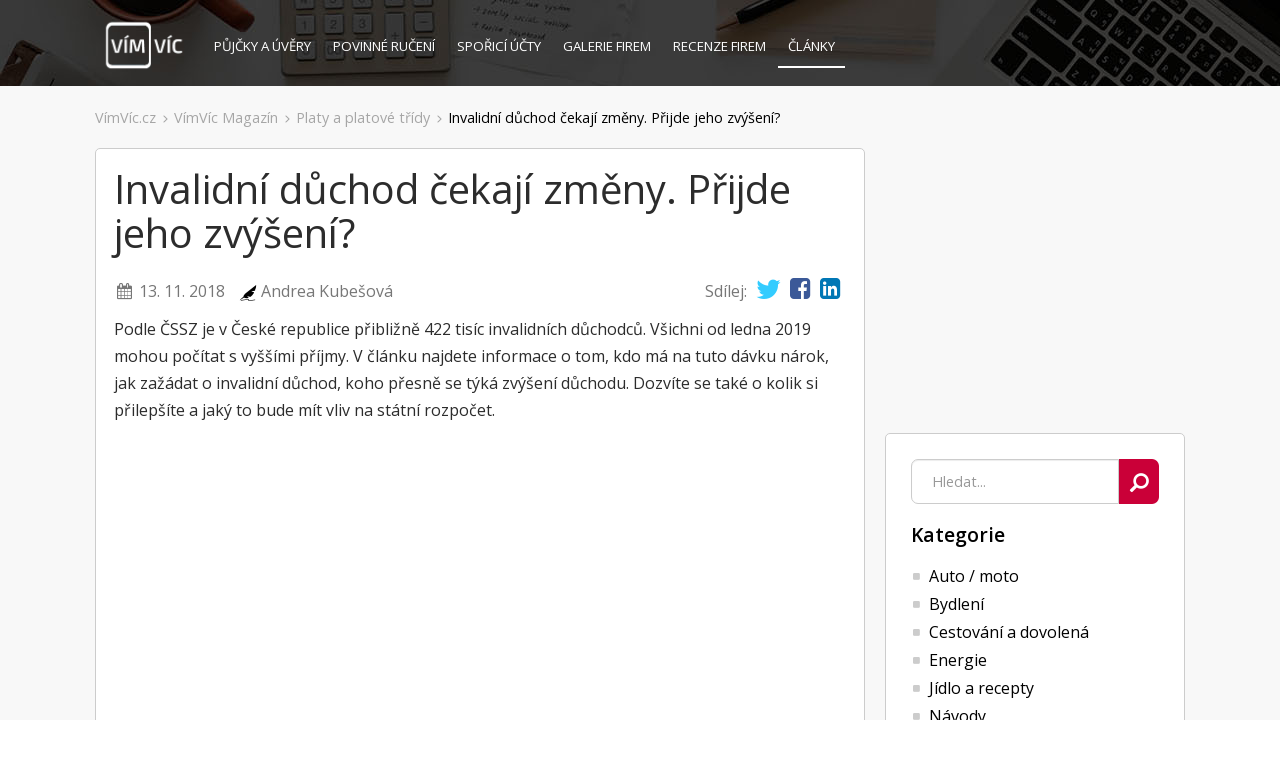

--- FILE ---
content_type: text/html; charset=utf-8
request_url: https://www.vimvic.cz/clanek/invalidni-duchod-zvyseni
body_size: 12702
content:
<!DOCTYPE html>
<html lang="cs" prefix="og: http://ogp.me/ns#">
    
    
    
    
    
    

    <head>
<script>
dataLayer = [{ }];
</script>




<!-- Google Tag Manager -->
<script>
    (function(w,d,s,l,i){ w[l]=w[l]||[];w[l].push({'gtm.start':
    new Date().getTime(),event:'gtm.js'});var f=d.getElementsByTagName(s)[0],
    j=d.createElement(s),dl=l!='dataLayer'?'&l='+l:'';j.async=true;j.src=
    'https://www.googletagmanager.com/gtm.js?id='+i+dl;f.parentNode.insertBefore(j,f);
    })(window,document,'script','dataLayer','GTM-NZN6HHZ');
</script>
<!-- End Google Tag Manager --><!-- Facebook Pixel Code -->
<script>
!function(f,b,e,v,n,t,s){ if(f.fbq)return;n=f.fbq=function(){ n.callMethod?
n.callMethod.apply(n,arguments):n.queue.push(arguments)};if(!f._fbq)f._fbq=n;
n.push=n;n.loaded=!0;n.version='2.0';n.queue=[];t=b.createElement(e);t.async=!0;
t.src=v;s=b.getElementsByTagName(e)[0];s.parentNode.insertBefore(t,s)}(window,
document,'script','//connect.facebook.net/en_US/fbevents.js');

fbq('init', '556222817867145');
fbq('track', "PageView");</script>
<noscript><img height="1" width="1" style="display:none" alt=""
src="https://www.facebook.com/tr?id=556222817867145&ev=PageView&noscript=1"
></noscript>
<!-- End Facebook Pixel Code -->


<link rel="manifest" href="/manifest.json">
<script src="https://cdn.onesignal.com/sdks/OneSignalSDK.js" async=""></script>
<script>
    var OneSignal = window.OneSignal || [];
    OneSignal.push(function() {
        OneSignal.init({
            appId: "9e7d4a19-152f-463c-a311-fa18081646d7",
        });
    });
</script>
<script async src="https://pagead2.googlesyndication.com/pagead/js/adsbygoogle.js?client=ca-pub-3454721603118795"
        crossorigin="anonymous"></script>        
        <title>Invalidní důchod čekají změny. Přijde jeho zvýšení? | VímVíc.cz</title>
        
        <meta charset="utf-8">
        <meta http-equiv="X-UA-Compatible" content="IE=edge">
        <meta name="viewport" content="width=device-width, initial-scale=1, maximum-scale=1">
        <meta name="description" content="V České republice je přibližně 422 tisíc invalidních důchodců. Kdo má na dávku nárok, jak zažádat o invalidní důchod a koho přesně se týká zvýšení důchodu?">
        <meta name="keywords" content="invalidní důchod, jak zažádat o invalidní důchod, invalidita, zvýšení důchodu, čssz">
        <meta name="robots" content="index, follow">
        
        <meta property="og:type" content="website">
        <meta property="og:title" content="Invalidní důchod čekají změny. Přijde jeho zvýšení? | VímVíc.cz">
        <meta property="og:site_name" content="VímVíc.cz - Kariérní portál a volná pracovní místa">
        <meta property="og:url" content="https://www.vimvic.cz/clanek/invalidni-duchod-zvyseni">
        <meta property="og:description" content="V České republice je přibližně 422 tisíc invalidních důchodců. Kdo má na dávku nárok, jak zažádat o invalidní důchod a koho přesně se týká zvýšení důchodu?">
        <meta property="og:image" content="https://www.vimvic.cz/upload/images/articles-article-previewImage/18968.png">
        <meta property="fb:app_id" content="703736959706111">
        
        <meta name="twitter:card" content="summary_large_image">
        <meta name="twitter:site" content="@vimvic_cz">
        <meta name="twitter:title" content="Invalidní důchod čekají změny. Přijde jeho zvýšení? | VímVíc.cz">
        <meta name="twitter:description" content="V České republice je přibližně 422 tisíc invalidních důchodců. Kdo má na dávku nárok, jak zažádat o invalidní důchod a koho přesně se týká zvýšení důchodu?">
        <meta name="twitter:image" content="https://www.vimvic.cz/upload/images/articles-article-previewImage/18968.png">
        
        <link rel="canonical" href="https://www.vimvic.cz/clanek/invalidni-duchod-zvyseni">
        <link rel="search" type="application/opensearchdescription+xml" title="VimVic.cz" href="/opensearch.xml">

        <link rel="preload" href="/fonts/glyphicons-halflings-regular.woff2" as="font" type="font/woff2" crossorigin="anonymous">
        <link rel="preload" href="/fonts/fontawesome-webfont.woff2?v=4.7.0" as="font" type="font/woff2" crossorigin="anonymous">
        
<link rel="stylesheet" type="text/css" href="/webtemp/cssloader-0378e4ac5a7c.css?1705268981">

        <link href='https://fonts.googleapis.com/css?family=Open+Sans:300italic,400italic,600italic,700italic,800italic,400,300,600,700,800&subset=latin,latin-ext' rel='stylesheet' type='text/css'>
        <link rel="shortcut icon" href="/favicon.png?v1">

        
    </head>

    <body>
        

<!-- Google Tag Manager -->
<noscript><iframe src="https://www.googletagmanager.com/ns.html?id=GTM-NZN6HHZ" height="0" width="0"
    style="display:none;visibility:hidden;"></iframe></noscript>
<!-- End Google Tag Manager -->        




        <div id="section-articles">
                <div class="page-header">
                    <div class="container">
<nav class="navbar navbar-static-top">
    <div class="navbar-header">
        <button type="button" class="navbar-toggle collapsed" data-toggle="collapse" data-target="#navbar-main" aria-expanded="false">
            <span class="sr-only">Toggle navigation</span>
            <span class="icon-bar"></span>
            <span class="icon-bar"></span>
            <span class="icon-bar"></span>
        </button>
        <a href="/">
            <img src="/images/logo.gif" alt="VimVic.cz" height="60">
        </a>
    </div>
    <div class="collapse navbar-collapse" id="navbar-main">
        <ul class="nav navbar-nav navbar-left">
            <li>
                <a href="/pujcky">
                    Půjčky <span class="hidden-sm">a úvěry</span>
                </a>
            </li>
            <li>
                <a href="/povinne-ruceni">
                    Povinné ručení
                </a>
            </li>
            <li class="hidden-sm">
                <a href="/sporici-ucty">
                    Spořicí účty
                </a>
            </li>
            <li>
                <a href="/firmy">
                    <span class="visible-xs visible-lg">Galerie firem</span>
                    <span class="visible-sm visible-md">Firmy</span>
                </a>
            </li>
            <li>
                <a href="/firmy/recenze">
                    Recenze firem
                </a>
            </li>
            <li>
                <a href="/clanky" class="active">
                    Články
                </a>
            </li>
        </ul>
        <ul class="nav navbar-nav navbar-right">
        </ul>
    </div>
</nav>
                    </div>
                </div>

                <div class="page-content">
                        <div id="vv-left-sticky" data-sticky-top="897" data-sticky-width="160"><!-- VV - články levý sloupec, úzká -->
        <ins class="adsbygoogle"
             style="display:inline-block; width:160px; height:600px;"
             data-ad-client="ca-pub-3454721603118795"
             data-ad-slot="3819774055"></ins>
        <script>
             (adsbygoogle = window.adsbygoogle || []).push({});
        </script>
    </div>

                    <div class="container">
<ul id="breadcrumb-navigation">
    <li class="item">
        <a href="/" class="link">VímVíc.cz</a>
        <span class="glyphicon glyphicon-menu-right"></span>
    </li>
    <li class="item">
        <a href="/clanky" class="link">VímVíc Magazín</a>
        <span class="glyphicon glyphicon-menu-right"></span>
    </li>
    <li class="item">
        <a href="/clanky/platy" class="link">Platy a platové třídy</a>
        <span class="glyphicon glyphicon-menu-right"></span>
    </li>
    <li class="item">
        <a href="/clanek/invalidni-duchod-zvyseni" class="link active">Invalidní důchod čekají změny. Přijde jeho zvýšení?</a>
        
    </li>
</ul>
<div id="articles">

    
    <div class="list-wrapper-inverse vv-sticky-wrapper">
        <div class="list-sidebar">
            <div class="adsense margin-top-0">
                <!-- VV - čtverec sidebar uplně horní -->
                <ins class="adsbygoogle"
                     style="display:inline-block; width:336px; height:280px;"
                     data-ad-client="ca-pub-3454721603118795"
                     data-ad-slot="8993673753"></ins>
                <script>
                     (adsbygoogle = window.adsbygoogle || []).push({});
                </script>
            </div>

            <div id="nav-articles">
                <div id="article-search" class="search custom-search" data-action="/clanky">
                    <form class="search-form" action="/clanek/invalidni-duchod-zvyseni" method="post" autocomplete="off" id="frm-searchControl-form">
                        <div class="search-wrapper">
                            <input type="search" name="searchQuery" maxlength="150" placeholder="Hledat..." class="form-control search-query ac-query-search" tabindex="0" id="frm-searchControl-form-searchQuery">
                            <button type="submit" class="search-btn" name="search">
                                <span aria-hidden="true" class="glyphicon glyphicon-search"></span>
                            </button>
                            <div class="clearfix"></div>
                        </div>
                    <input type="hidden" name="do" value="searchControl-form-submit"><!--[if IE]><input type=IEbug disabled style="display:none"><![endif]-->
</form>
                </div>
                <div id="nav-articles-header" class="header hidden-xs">
                    <h2 class="title"><a id="articles-root-link" href="/clanky">Kategorie</a></h2>
                    <span class="glyphicon glyphicon-menu-down visible-xs visible-sm" title="Vybrat sekci"></span>
                    <div class="clearfix"></div>
                </div>
                <div class="body hidden-xs">
<ul class="level-1">
            <li id="auto-moto">
                <span class="fa fa-square"></span>
                <a href="/clanky/auto-moto">Auto / moto</a>
            </li>
            <li id="bydleni">
                <span class="fa fa-square"></span>
                <a href="/clanky/bydleni">Bydlení</a>
            </li>
            <li id="cestovani-a-dovolena">
                <span class="fa fa-square"></span>
                <a href="/clanky/cestovani-a-dovolena">Cestování a dovolená</a>
            </li>
            <li id="energie">
                <span class="fa fa-square"></span>
                <a href="/clanky/energie">Energie</a>
            </li>
            <li id="jidlo-a-recepty">
                <span class="fa fa-square"></span>
                <a href="/clanky/jidlo-a-recepty">Jídlo a recepty</a>
            </li>
            <li id="navody">
                <span class="fa fa-square"></span>
                <a href="/clanky/navody">Návody</a>
            </li>
            <li id="penize">
                <span class="fa fa-square"></span>
                <a href="/clanky/penize">Peníze</a>
<ul class="level-2">
            <li id="investice-a-sporeni">
                <span class="fa fa-square"></span>
                <a href="/clanky/investice-a-sporeni">Investice a spoření</a>
            </li>
            <li id="nakupy">
                <span class="fa fa-square"></span>
                <a href="/clanky/nakupy">Nákupy</a>
            </li>
            <li id="pojisteni">
                <span class="fa fa-square"></span>
                <a href="/clanky/pojisteni">Pojištění</a>
            </li>
            <li id="pujcky">
                <span class="fa fa-square"></span>
                <a href="/clanky/pujcky">Půjčky</a>
            </li>
</ul>

            </li>
            <li id="rodina">
                <span class="fa fa-square"></span>
                <a href="/clanky/rodina">Rodina</a>
            </li>
            <li id="zabava-a-volny-cas">
                <span class="fa fa-square"></span>
                <a href="/clanky/zabava-a-volny-cas">Zábava a volný čas</a>
            </li>
            <li id="zamestnani-a-podnikani">
                <span class="fa fa-square"></span>
                <a href="/clanky/zamestnani-a-podnikani">Zaměstnání a podnikání</a>
<ul class="level-2">
            <li id="pro-personalisty">
                <span class="fa fa-square"></span>
                <a href="/clanky/pro-personalisty">Personalistika a HR</a>
            </li>
            <li id="platy">
                <span class="fa fa-square"></span>
                <a href="/clanky/platy">Platy a platové třídy</a>
            </li>
            <li id="pracovni-pravo">
                <span class="fa fa-square"></span>
                <a href="/clanky/pracovni-pravo">Pracovní právo</a>
            </li>
            <li id="pracovni-smlouvy">
                <span class="fa fa-square"></span>
                <a href="/clanky/pracovni-smlouvy">Pracovní smlouvy</a>
            </li>
            <li id="prava-zamestnancu">
                <span class="fa fa-square"></span>
                <a href="/clanky/prava-zamestnancu">Práva a povinnosti zaměstnanců</a>
            </li>
            <li id="nastartuj-karieru">
                <span class="fa fa-square"></span>
                <a href="/clanky/nastartuj-karieru">Start kariéry</a>
            </li>
            <li id="jak-byt-uspesny">
                <span class="fa fa-square"></span>
                <a href="/clanky/jak-byt-uspesny">Úspěch v kariéře</a>
            </li>
            <li id="nahledni-do-firem-a-kancelari">
                <span class="fa fa-square"></span>
                <a href="/clanky/nahledni-do-firem-a-kancelari">Uvnitř firem a kanceláří</a>
            </li>
</ul>

            </li>
</ul>



                </div>
            </div>
            
            <div id="google-banner-articles-aside-1" class="google-banner-articles-aside hidden-xs hidden-sm">
                <!-- VV - postraní sidebar v článcích (2) -->
                <ins class="adsbygoogle"
                     style="display:inline-block; width:300px; height:600px; margin-bottom:10px;"
                     data-ad-client="ca-pub-3454721603118795"
                     data-ad-slot="9166981189"></ins>
                <script>
                     (adsbygoogle = window.adsbygoogle || []).push({});
                </script>
            </div>
            
            <div id="recommended-articles" class="hidden-xs hidden-sm">
                <h2 class="title">Nejčtenější články</h2>
<a href="/clanek/cista-mzda-pro-rok-2019-jak-ji-vypocitat-a-ceho-si-vsimat" class="article">
    <h3 class="title">Čistá mzda pro rok 2019: Jak ji vypočítat a čeho si všímat?</h3>
</a>

<a href="/clanek/socialni-a-zdravotni-pojisteni-v-pripade-rodice-v-domacnosti" class="article">
    <h3 class="title">Sociální a zdravotní pojištění rodiče v domácnosti</h3>
</a>

<a href="/clanek/podpora-v-nezamestnanosti-pocitana-z-prumerne-mzdy-muze-byt-velmi-nizka" class="article">
    <h3 class="title">Podpora v nezaměstnanosti počítaná z průměrné mzdy?</h3>
</a>

            </div>

            <div class="google-banner-articles-aside hidden-xs hidden-sm vv-sticky-md">
                    <!-- VV - KT - Clanky - Bocni dlouhy -->
                    <ins class="adsbygoogle" id="ads-magazine-sidebar-0"
                         style="display:inline-block; width:300px; height:600px;"
                         data-ad-client="ca-pub-3454721603118795"
                         data-ad-slot="4073828458"></ins>
                    <script>
                        (adsbygoogle = window.adsbygoogle || []).push({});
                    </script>
            </div>
        </div>
        
        <div class="list-content">
<div id="article-detail">
    <article style="visibility: hidden;">
        <header>
            <h1>Invalidní důchod čekají změny. Přijde jeho zvýšení?</h1>
            <div class="row">
                <div class="info col-xs-7 col-sm-8">
                    <div class="date">
                        <span class="fa fa-calendar fa-fw"></span>
                        13. 11. 2018
                    </div>
                    <div class="author">
                            <img src="/images/vvicon_author.png" alt="autor článku" class="author-icon">
                        <a href="/autor/andrea-kubesova"><strong>Andrea Kubešová</strong></a>
                    </div>
                </div>
                <div class="share col-xs-5 col-sm-4">
                    

                    <span class="desc">Sdílej:</span>
                    <a href="/sdilet-na-twitteru?link=https%3A%2F%2Fwww.vimvic.cz%2Fclanek%2Finvalidni-duchod-zvyseni&amp;text=%C4%8Cl%C3%A1nek+na+%23V%C3%ADmV%C3%ADc%3A+Invalidn%C3%AD+d%C5%AFchod+%C4%8Dekaj%C3%AD+zm%C4%9Bny.+P%C5%99ijde+jeho+zv%C3%BD%C5%A1en%C3%AD%3F" target="_blank" class="twitter"><span class="fa fa-twitter"></span></a>
                    <a href="/sdilet-na-facebooku?link=https%3A%2F%2Fwww.vimvic.cz%2Fclanek%2Finvalidni-duchod-zvyseni&amp;title=Invalidn%C3%AD+d%C5%AFchod+%C4%8Dekaj%C3%AD+zm%C4%9Bny.+P%C5%99ijde+jeho+zv%C3%BD%C5%A1en%C3%AD%3F&amp;description=V+%C4%8Cesk%C3%A9+republice+je+p%C5%99ibli%C5%BEn%C4%9B+422+tis%C3%ADc+invalidn%C3%ADch+d%C5%AFchodc%C5%AF.+Kdo+m%C3%A1+na+d%C3%A1vku+n%C3%A1rok%2C+jak+za%C5%BE%C3%A1dat+o+invalidn%C3%AD+d%C5%AFchod+a+koho+p%C5%99esn%C4%9B+se..." target="_blank" class="facebook"><span class="fa fa-facebook-square"></span></a>
                    <a href="/sdilet-na-linkedin?link=https%3A%2F%2Fwww.vimvic.cz%2Fclanek%2Finvalidni-duchod-zvyseni&amp;title=Invalidn%C3%AD+d%C5%AFchod+%C4%8Dekaj%C3%AD+zm%C4%9Bny.+P%C5%99ijde+jeho+zv%C3%BD%C5%A1en%C3%AD%3F" target="_blank" class="linkedin"><span class="fa fa-linkedin-square"></span></a>
                </div>
            </div>
        </header>
        <section class="content">
            <p>Podle ČSSZ je v České republice přibližně 422 tisíc invalidních důchodců. Všichni od ledna 2019 mohou počítat s vyššími příjmy. V článku najdete informace o tom, kdo má na tuto dávku nárok, jak zažádat o invalidní důchod, koho přesně se týká zvýšení důchodu. Dozvíte se také o kolik si přilepšíte a jaký to bude mít vliv na státní rozpočet.</p>
<img src="https://www.vimvic.cz/upload/thumbnails/image-800-600-fit-18967.png" alt="Invalidní důchod čekají změny. Přijde jeho zvýšení?" title="Invalidní důchod čekají změny. Přijde jeho zvýšení?" />
<h2>Kdo má nárok na invalidní důchod</h2>
<p>Pokud se vám přihodil úraz nebo se váš <b>zdravotní stav</b> změnil natolik, že nejste schopni naplno pracovat, stát vám při splnění určitých podmínek bude poskytovat <b>invalidní důchod.</b> Dávka se vyplácí z <b>důchodového pojištění,</b> které je pro většinu pracujících povinné. Mimo invalidní důchod toto pojištění pokrývá i důchod starobní, <a href="https://www.vimvic.cz/clanek/vdovsky-a-sirotci-duchod" title="Vdovský a sirotčí důchod 2020">vdovský a sirotčí</a> a jeho správou je pověřena <b>Česká správa sociálního zabezpečení </b>(ČSSZ).</p>
<p>Invalidní důchod dostanete, jestliže je vám méně než 65 let a ještě nemáte nárok na <b>důchod starobní.</b> Zároveň musíte mít <b>potvrzení invalidity</b> prvního, druhého nebo třetího stupně, které vám vystaví posudkový lékař. Třetí podmínka spočívá v získání <b>potřebné doby pojištění.</b> Invalidita způsobená <b>pracovním úrazem</b> nebo nemocí z povolání je výjimka, zde se tato potřebná doba pojištění nevyžaduje.</p>
<center><blockquote><b>K získání invalidního důchodu potřebujete potvrzení invalidity, potřebnou dobu pojištění a věk nižší než 65 let. </b></blockquote></center>
<h2>Jak zažádat o invalidní důchod</h2>
<p>O invalidní důchod můžete zažádat na pobočce <a href="https://www.vimvic.cz/pracovni-nabidky">Okresní správy sociálního zabezpečení</a> (OSSZ) podle místa <b>trvalého bydliště.</b> Jestliže vám zdravotní stav nedovoluje návštěvu úřadu, mohou vaši žádost vyřídit <b>rodinní příslušníci</b> s potvrzením lékaře nebo kdokoliv jiný na základě <b>plné moci.</b></p>
<p>Připravte si<b>základní doklady</b> jako občanský průkaz, doklady o studiu, evidenční listy důchodového pojištění, případně dokumenty prokazující <b>práci v zahraničí.</b> Dokládá se také péče o dítě do 4 let, vojenská služba, vyplácené náhrady za ztrátu na výdělku nebo zvláštní příspěvek horníkům. Budete-li chtít <b>výplatu na účet,</b> je potřeba vyplnit další tiskopis. </p>
<p>Následuje <b>posouzení zdravotního stavu</b> na základě podkladů od vašeho ošetřujícího lékaře, případně dalších lékařských zpráv, které dodáte. <b>Posudek o invaliditě</b> vydá speciální posudkový lékař. Na žádost OSSZ je nutné absolvovat i doplňující lékařská vyšetření.  Výsledky se vždy dozvíte <b>písemnou formou.</b> Pokud vám důchod přiznají, neznamená to, že ho máte napořád. O <b>prodloužení</b> se rozhoduje na prohlídkách za 1–3 roky.</p>
<center><blockquote><b>Jak zažádat o invalidní důchod vám poradí na každé pobočce Okresní správy sociálního zabezpečení. </b></blockquote></center>
<h2>Výše invalidního důchodu</h2>
<p><b>Dávka invalidního důchodu</b> se skládá ze základní a procentní části. <b>Základní část</b> je pro všechny stejná a v současné době představuje 9 % průměrného platu, tedy 2700 Kč. <a href=" https://www.vimvic.cz/clanek/prumerna-mzda-v-cr-ma-stale-rostouci-tendenci">Průměrná mzda</a> je rozhodujícím faktorem pro výpočet <b>pevné části důchodu.</b></p>
<p><b>Výpočet procentní části</b> je složitější a závisí na situaci konkrétního člověka. Vliv na výši příspěvku má <b>doba pojištění</b> (včetně tzv. dopočtené doby, což je čas, který byste ještě mohli strávit prací před odchodem do starobního důchodu), dosavadní příjmy a <b>stupeň invalidity.</b></p>
<p>Invalidita prvního, druhého nebo třetího stupně má velký význam pro <b>určení přesné částky</b> důchodu. <b>Průměrná výše invalidního důchodu</b> se nyní pohybuje přibližně kolem 6339 Kč pro první stupeň invalidity, 7216 Kč pro druhý stupeň invalidity a 11 074 Kč pro třetí stupeň invalidity.</p>
<p>Každý rok se první lednový den změní procenta pro <b>výpočet výpočtového základu</b> i základní výměra. Přesný <a href=" https://www.vimvic.cz/clanek/vite-kdy-vas-ceka-odchod-do-duchodu">výpočet invalidního důchodu</a> vám poskytne ČSSZ, respektive její pobočka (OSSZ) na základě podání řádné žádosti.</p>
<p>Jestliže je vaše <b>dávka na živobytí</b> nedostačující, máte možnost si přivydělat bez jakéhokoliv omezení. Můžete tedy pracovat i na plný pracovní úvazek, pokud vám to váš zdravotní stav dovolí. Další možnost je <b>zkrácený pracovní úvazek</b> nebo jiné formy spolupráce, kdy se zaměstnavatel přizpůsobí vašemu omezení.</p>
<center><blockquote><b>Základní část důchodu dostávají všichni invalidé stejnou, procentní část je závislá na době pojištění, dosavadních příjmech a stupni invalidity. </b></blockquote></center>
<h2>Zvýšení důchodu a koho se to týká</h2>
<p>Politici v létě odhlasovali zvýšení všech forem důchodů a předpokládá se <b>průměrné navýšení</b> o 918 Kč. Nejvíce si přilepší důchodci s opravdu nízkými příjmy, ostatním výplata poroste o něco pomaleji. Jde o <b>nevýraznější navýšení</b> od roku 1990. <b>Základní výměra</b> v minulosti poskočila nejvíce v roce 1994 o 420 Kč a v roce 2008 o 470 Kč. V ostatních letech šlo o částky mnohonásobně menší.</p>
<p><b>Zvýšení důchodu</b> se vás bude týkat v případě, že vám byl přiznán do 31. prosince 2018. Pokud se invalidním důchodcem stanete až od 1. ledna 2019, <b>valorizace </b>se vás netýká a důchod vám bude vypočten už podle nových parametrů a valorizován až v roce 2020. O zvýšení nemusíte žádat, změna <b>proběhne automaticky.</b></p>
<center><blockquote><b>Historicky nejvýraznější zvýšení důchodů se bude týkat všech, kterým byl invalidní důchod přiznán do konce roku 2018. </b></blockquote></center>
<h2>Kolik dostanete navíc?</h2>
<p><b>Pevná část výplaty</b> se zvýší o jedno procento, tedy z 9 % na 10 % průměrné mzdy. V praxi to znamená navýšení o 570 Kč, tedy na 3270 Kč. Při výpočtu hrála roli <b>výše průměrné mzdy,</b> kterou ministerstvo vyčíslilo na 32 699 Kč. To je částka, která se předpokládá pro rok 2019. <b>Procentní výměra</b> invalidního důchodu bude vyšší o 3,4 % a bude platit ke dni, kdy se dávka zvýší.</p>
<center><blockquote><b>Základní část výplaty bude navýšena na 3270 Kč, pohyblivá část bude vyšší o 3,4 %. </b></blockquote></center>
<h2>Kolik to bude stát a výhled do budoucna</h2>
<p>Předpokládá se, že stát za výrazné <b>navýšení důchodů</b> v příštím roce zaplatí 11,5 miliardy korun. Protože počet osob pobírajících důchod neustále roste, porostou i náklady s tím spojené a bude potřeba <b>systém důchodů</b> reformovat.</p>
<center><blockquote><b>Navýšení důchodů bude státní rozpočet v roce 2019 stát přibližně 11,5 miliard korun. </b></blockquote></center>
<p>Uvažuje se například o <b>zřízení zvláštního úřadu,</b> který by se o důchody staral.  Někteří poslanci navrhují nespravovat invalidní důchody v rámci důchodového pojištění, ale zvlášť. Pak by <b>minimální částka</b> byla stejná jako <a href=" https://www.vimvic.cz/clanek/jak-vysoka-je-minimalni-mzda-2018">minimální mzda</a>, tedy 12–13 tisíc.</p>
            
            <div id="lock-panel">
                <div class="lock-cover"></div>
                <div class="text-center">
                    <div class="header">
                        <img src="/images/locked.png" alt="článek je uzamčen">
                        <div class="caption">Zadejte svůj e-mail pro otevření článku.</div>
                    </div>
                    <form action="/clanek/invalidni-duchod-zvyseni" method="post" id="frm-emailSignUpControl-form">
                        <div class="controls">
                            <div>
                                <input type="email" name="email" id="frm-emailSignUpControl-form-email" required data-nette-rules='[{"op":":filled","msg":"Vyplňte prosím svou e-mailovou adresu."},{"op":":email","msg":"E-mail musí mít validní formát."}]' placeholder="Zadejte váš e-mail" class="email form-control">
                            </div>
                            <div>
                                <input value="Pokračovat ve čtení"
                                   class="submit btn-red g-recaptcha"
                                   data-sitekey="6LecYKwaAAAAAMjapTeuoKPPN9eI534vMKwgQGka"
                                   data-callback="onSubmitApplicantControl"
                                   data-action="emailSignUpControl_lockedArticle" type="submit" name="_submit">
                            </div>
                        </div>
                            <div class="or">
                                nebo
                            </div>
                            <div class="fb">
                                <a class="btn-fb btn-fb-default" href="/front.sign/fb-login?returnUrl=https%3A%2F%2Fwww.vimvic.cz%2Fclanek%2Finvalidni-duchod-zvyseni"><img src="/images/socials_facebook2.png" alt="f">Přihlásit se přes Facebook</a>
                            </div>
                        <div class="consent">
                            
Dokončením registrace uzavřete s VimVic.cz, s.r.o. <a href="/souhlas-se-zpracovanim-osobnich-udaju" target="_blank">smlouvu</a> o zpracování osobních údajů.
                        </div>
                    <input type="hidden" name="popupId" value=""><input type="hidden" name="do" value="emailSignUpControl-form-submit"><!--[if IE]><input type=IEbug disabled style="display:none"><![endif]-->
</form>
                </div>
            </div>
            
                        <div id="banner-content-db-12" class="text-center"><strong><a href="https://www.vimvic.cz/registrovat" title="Chci se zaregistrovat a vědět víc">Chci se zaregistrovat a vědět víc!</a></strong></div>
        </section>
    </article>
    
    <div id="google-banner-content-1" class="google-banner">
        <!-- VV - záhlaví (větší bannery) -->
        <ins class="adsbygoogle"
             style="display:inline-block; width:336px; height:280px;"
             data-ad-client="ca-pub-3454721603118795"
             data-ad-slot="1705102178"></ins>
        <ins class="adsbygoogle visible-sm-inline-block visible-lg-inline-block"
             style="display:inline-block; width:336px; height:280px;"
             data-ad-client="ca-pub-3454721603118795"
             data-ad-slot="1705102178"></ins>
    </div>
</div>

<div id="article-tags" class="tags">
    <h2 class="title">Témata:</h2>
        <a class="btn btn-tag" href="/clanky/platy">Platy a platové třídy</a>
    <div class="clearfix"></div>
</div>

<div id="recommended-articles" class="hidden-md hidden-lg">
    <h2 class="title">Nejčtenější články</h2>
<a href="/clanek/cista-mzda-pro-rok-2019-jak-ji-vypocitat-a-ceho-si-vsimat" class="article">
    <h3 class="title">Čistá mzda pro rok 2019: Jak ji vypočítat a čeho si všímat?</h3>
</a>

<a href="/clanek/socialni-a-zdravotni-pojisteni-v-pripade-rodice-v-domacnosti" class="article">
    <h3 class="title">Sociální a zdravotní pojištění rodiče v domácnosti</h3>
</a>

<a href="/clanek/podpora-v-nezamestnanosti-pocitana-z-prumerne-mzdy-muze-byt-velmi-nizka" class="article">
    <h3 class="title">Podpora v nezaměstnanosti počítaná z průměrné mzdy?</h3>
</a>

</div>

<div class="clearfix"></div>

    <ins class="adsbygoogle" style="display:block;"
         data-ad-format="autorelaxed"
         data-ad-client="ca-pub-3454721603118795"
         data-ad-slot="5453977205"></ins>
    <script>
         (adsbygoogle = window.adsbygoogle || []).push({});
    </script>

<div id="recommended-joboffers" class="recommendation-panel">
    <div class="row">
        <h2 class="title col-xs-7 col-sm-6 no-right-gutter">Pracovní nabídky</h2>
        <div class="col-xs-5 col-sm-6 text-right">
            <a href="/pracovni-nabidky" class="btn btn-blue btn-more">
                <span class="fa fa-plus"></span>
                <span class="hidden-xs">Více volných míst</span>
                <span class="visible-xs-inline">Více pozic</span>
            </a>
        </div>
    </div>
    <div class="jobOffers-box-list-v2 sm-view">

<div class="job-offer " style="border-left: 5px solid #006e2c">

    <div class="main t h100">
            <div class="td company" title="Více o zaměstnavateli">
                <a href="/firma/dodo-czech" class="inner">
                    <img src="/upload/thumbnails/image-0-55-fit-8625.png" alt="DoDo Czech" class="logo">
                </a>
            </div>
        <div class="td name more-box">
            <strong title="Řidič – rozvoz občerstvení Praha">Řidič – rozvoz občerstvení Praha</strong>
            <div class="xs-info">
                <div>
                    <i class="fa fa-fw fa-map-marker"></i>
                    Hlavní město Praha
                </div>
            </div>
            <a class="more"><small>Více o pozici</small> »</a>
        </div>
        <div class="td reward more-box">
            <div class="t inner">
                <div class="td">
                        individuální
                </div>
            </div>
        </div>
        <div class="td localities more-box">
            <div class="t inner">
                <div class="td">
                    Hlavní město Praha
                </div>
            </div>
        </div>
        <div class="td benefits more-box">
            <div class="t inner">
                <div class="td">
                        <a href="/benefit/flexibilni-pracovni-doba" class="btn btn-tag">Flexibilní pracovní doba</a>
                        <a href="/benefit/mlady-kolektiv" class="btn btn-tag">Mladý kolektiv</a>
                        <a href="/benefit/zamestnanecke-slevy" class="btn btn-tag">Zaměstnanecké slevy</a>
                </div>
            </div>
        </div>
        <div class="td cta more-box">
            <a href="/pracovni-nabidka/ridic-rozvoz-obcerstveni-praha" class="btn btn-blue">Mám zájem</a>
        </div>
    </div>

    <div class="additional-info t h100">
        <div class="td rating">
            <a href="/firmy/recenze/dodo-czech" class="inner" title="Recenze a hodnocení zaměstnavatele">
                <small class="value">4.1</small><span class="max-rating">/5</span>
                <input name="rating" value="4.1" class="rating-loading">
            </a>
        </div>
        <div class="td details">
            <p class="perex">Hledáš flexibilní a rozmanitou práci, kterou si můžeš přizpůsobit svým potřebám i svému místu bydliště?</p>
            <div class="parameters">
                <div class="parameter">
                    <i class="fa fa-clock-o fa-fw"></i>
                    <span class="value">Plný úvazek, brigáda</span>
                </div>
                <div class="parameter">
                    <i class="fa fa-user fa-fw"></i>
                    <span class="value">Automobilový průmysl, Služby</span>
                </div>
            </div>
            <div class="clearfix"></div>
            <div class="cta">
                <a href="/pracovni-nabidka/ridic-rozvoz-obcerstveni-praha" class="btn btn-blue">Mám zájem</a>
            </div>
        </div>
    </div>
</div>

<div class="job-offer " style="border-left: 5px solid #eaa429">

    <div class="main t h100">
            <div class="td company" title="Více o zaměstnavateli">
                <a href="/firma/zij-uspesne" class="inner">
                    <img src="/upload/thumbnails/image-0-55-fit-22099.png" alt="Žij Úspěšně" class="logo">
                </a>
            </div>
        <div class="td name more-box">
            <strong title="Stáž moderního psaní a copywritingu">Stáž moderního psaní a copywritingu</strong>
            <a class="more"><small>Více o pozici</small> »</a>
        </div>
        <div class="td reward more-box">
            <div class="t inner">
                <div class="td">
                        individuální
                </div>
            </div>
        </div>
        <div class="td localities more-box">
            <div class="t inner">
                <div class="td">
                    
                </div>
            </div>
        </div>
        <div class="td benefits more-box">
            <div class="t inner">
                <div class="td">
                        <a href="/benefit/kurzy-a-vzdelavani" class="btn btn-tag">Kurzy a vzdělávání</a>
                        <a href="/benefit/bonusy-za-vykon" class="btn btn-tag">Bonusy za výkon</a>
                </div>
            </div>
        </div>
        <div class="td cta more-box">
            <a href="/pracovni-nabidka/staz-moderniho-psani-a-copywritingu-2" class="btn btn-blue">Mám zájem</a>
        </div>
    </div>

    <div class="additional-info t h100">
        <div class="td rating">
        </div>
        <div class="td details">
            <p class="perex">
Chceš psát o tom, co tě baví? 
Chceš se naučit psát texty pro svět internetu, které ti následně začnou vydělávat peníze?
Máš zájem se naučit základy digitálního marketingu a copywritingu?

Tříměsíční program

Vhodné pro studenty humanitních oborů, studenty marketingu…</p>
            <div class="parameters">
                <div class="parameter">
                    <i class="fa fa-clock-o fa-fw"></i>
                    <span class="value">Praxe a stáže, Trainee programy</span>
                </div>
                <div class="parameter">
                    <i class="fa fa-user fa-fw"></i>
                    <span class="value">Marketing, Administrativa, Média, reklama a PR</span>
                </div>
            </div>
            <div class="clearfix"></div>
            <div class="cta">
                <a href="/pracovni-nabidka/staz-moderniho-psani-a-copywritingu-2" class="btn btn-blue">Mám zájem</a>
            </div>
        </div>
    </div>
</div>

<div class="job-offer " style="border-left: 5px solid #003c6e">

    <div class="main t h100">
            <div class="td company" title="Více o zaměstnavateli">
                <a href="/firma/hypo-na-miru" class="inner">
                    <img src="/upload/thumbnails/image-0-55-fit-22894.png" alt="Hypo na míru" class="logo">
                </a>
            </div>
        <div class="td name more-box">
            <strong title="Hypoteční specialista">Hypoteční specialista</strong>
            <div class="xs-info">
                <div>
                    <i class="fa fa-fw fa-map-marker"></i>
                    Jihomoravský kraj
                </div>
            </div>
            <a class="more"><small>Více o pozici</small> »</a>
        </div>
        <div class="td reward more-box">
            <div class="t inner">
                <div class="td">
                        individuální
                </div>
            </div>
        </div>
        <div class="td localities more-box">
            <div class="t inner">
                <div class="td">
                    Jihomoravský kraj
                </div>
            </div>
        </div>
        <div class="td benefits more-box">
            <div class="t inner">
                <div class="td">
                        <a href="/benefit/kurzy-a-vzdelavani" class="btn btn-tag">Kurzy a vzdělávání</a>
                        <a href="/benefit/flexibilni-pracovni-doba" class="btn btn-tag">Flexibilní pracovní doba</a>
                        <a href="/benefit/teambuilding" class="btn btn-tag">Teambuilding</a>
                </div>
            </div>
        </div>
        <div class="td cta more-box">
            <a href="/pracovni-nabidka/hypotecni-specialista1" class="btn btn-blue">Mám zájem</a>
        </div>
    </div>

    <div class="additional-info t h100">
        <div class="td rating">
        </div>
        <div class="td details">
            <p class="perex">Do svého týmu hledáme obchodního zástupce – hypotečního specialistu, který bude mít na starost péči a servis o přidělené klienty – akvizici zajistíme za Tebe. </p>
            <div class="parameters">
                <div class="parameter">
                    <i class="fa fa-clock-o fa-fw"></i>
                    <span class="value">Práce na živnostenský list</span>
                </div>
                <div class="parameter">
                    <i class="fa fa-user fa-fw"></i>
                    <span class="value">Prodej a obchod, Bankovnictví a finanční služby, Ekonomie, finance a účetnictví</span>
                </div>
            </div>
            <div class="clearfix"></div>
            <div class="cta">
                <a href="/pracovni-nabidka/hypotecni-specialista1" class="btn btn-blue">Mám zájem</a>
            </div>
        </div>
    </div>
</div>
    </div>
</div>

<div id="recommended-loans" class="recommendation-panel">
    <div class="row">
        <h2 class="title col-xs-6 col-sm-6 no-right-gutter">Nejlepší půjčky</h2>
        <div class="col-xs-6 col-sm-6 text-right">
            <a href="/pujcky" class="btn btn-red btn-more">
                <span class="fa fa-plus"></span> Více půjček
            </a>
        </div>
    </div>
    <div class="loans-lightbox-list v-sm-flex row">
        <div class="col-sm-4 col-md-6 col-lg-4">
<div class="product loan loan-1 hl">
    <a href="/firma/zonky/zonky-pujcka/formular" target="_blank" class="main">
        <div class="company t">
            <div class="inner td">
                <img src="/upload/thumbnails/image-0-55-fit-27055.jpg" alt="Zonky" class="logo">
            </div>
        </div>
        <div class="name">
            <strong>Zonky půjčka</strong>
        </div>
        <div class="interest">
            <strong class="visible-xs-inline visible-sm-inline">Úrok:&nbsp;</strong>
            úrok od 4,99&nbsp;%
        </div>
    </a>
    <div class="links">
        <a href="/firma/zonky/zonky-pujcka" class="loan-link">
            <span class="glyphicon glyphicon-circle-arrow-right" style="color: #000000;"></span>
            <span class="name">
                Detail Zonky půjčka
            </span>
        </>
        <a href="/firma/zonky" class="company-link">
            <span class="glyphicon glyphicon-circle-arrow-right" style="color: #000000;"></span>
            <span class="name">
                Profil Zonky
            </span>
        </a>
    </div>
    <a href="/firma/zonky/zonky-pujcka/formular" target="_blank" class="cta">
        <div class="btn btn-cta btn-red">Mám zájem</div>
    </a>
</div>        </div>
        <div class="col-sm-4 col-md-6 col-lg-4">
<div class="product loan loan-2 hl">
    <a href="/firma/via-sms/viasms-cz-pujcka/formular" target="_blank" class="main">
        <div class="company t">
            <div class="inner td">
                <img src="/upload/thumbnails/image-0-55-fit-27235.png" alt="Via SMS" class="logo">
            </div>
        </div>
        <div class="name">
            <strong>Via SMS půjčka</strong>
        </div>
        <div class="interest">
            <strong class="visible-xs-inline visible-sm-inline">Úrok:&nbsp;</strong>
            úrok od 0&nbsp;%
        </div>
    </a>
    <div class="links">
        <a href="/firma/via-sms/viasms-cz-pujcka" class="loan-link">
            <span class="glyphicon glyphicon-circle-arrow-right" style="color: #c72227;"></span>
            <span class="name">
                Detail Via SMS půjčka
            </span>
        </>
        <a href="/firma/via-sms" class="company-link">
            <span class="glyphicon glyphicon-circle-arrow-right" style="color: #c72227;"></span>
            <span class="name">
                Profil Via SMS
            </span>
        </a>
    </div>
    <a href="/firma/via-sms/viasms-cz-pujcka/formular" target="_blank" class="cta">
        <div class="btn btn-cta btn-red">Mám zájem</div>
    </a>
</div>        </div>
        <div class="hidden-xs col-sm-4 hidden-md col-lg-4 col-sm-4 col-md-6 col-lg-4">
<div class="product loan loan-3 hl">
    <a href="/firma/zaplo-finance/zaplo-pujcka/formular" target="_blank" class="main">
        <div class="company t">
            <div class="inner td">
                <img src="/upload/thumbnails/image-0-55-fit-23838.png" alt="Zaplo Finance" class="logo">
            </div>
        </div>
        <div class="name">
            <strong>Zaplo půjčka</strong>
        </div>
        <div class="interest">
            <strong class="visible-xs-inline visible-sm-inline">Úrok:&nbsp;</strong>
            úrok od 0&nbsp;%
        </div>
    </a>
    <div class="links">
        <a href="/firma/zaplo-finance/zaplo-pujcka" class="loan-link">
            <span class="glyphicon glyphicon-circle-arrow-right" style="color: #fcb714;"></span>
            <span class="name">
                Detail Zaplo půjčka
            </span>
        </>
        <a href="/firma/zaplo-finance" class="company-link">
            <span class="glyphicon glyphicon-circle-arrow-right" style="color: #fcb714;"></span>
            <span class="name">
                Profil Zaplo Finance
            </span>
        </a>
    </div>
    <a href="/firma/zaplo-finance/zaplo-pujcka/formular" target="_blank" class="cta">
        <div class="btn btn-cta btn-red">Mám zájem</div>
    </a>
</div>        </div>
    </div>
</div>


        </div>
        
        <div class="clearfix"></div>
    </div>
</div>

                    </div>
                </div>

        
            




            
                <div class="page-footer">
<div id="footer">
    <div class="container">
        <div class="row">
            <div class="col-sm-12 cols">
                <div id="footer-col-logo" class="col">
                    <a href="/"><img src="/images/logo.png" alt="VímVíc.cz"></a>
                </div>
                <ul id="footer-col-vimvic" class="col">
                    <li><h4>VímVíc</h4></li>
                    <li><a href="?redirectTologIn=1">Přihlásit se</a></li>
                    <li><a href="/o-nas">O nás</a></li>
                    <li><a href="/clanky">Články</a></li>
                    <li><a href="/ochrana-soukromi">Ochrana soukromí</a></li>
                    <li><a href="/podminky">Podmínky</a></li>
                    <li><a href="/kontakt">Kontakt</a></li>
                </ul>
                <ul id="footer-col-companies" class="col">
                    <li><h4>Pro firmy</h4></li>
                    <li><a href="/pro-zamestnavatele">Pro firmy</a></li>
                    <li><a href="/hr-vecer">HR večer</a></li>
                    <li><a href="/firmy">Profily firem</a></li>
                    <li><a href="/firmy/recenze">Recenze firem</a></li>
                    <li><a href="/clanky/pro-personalisty">Pro personalisty</a></li>
                </ul>
                <ul id="footer-col-users" class="col">
                    <li><h4>Práce</h4></li>
                    <li><a href="/pracovni-nabidky">Nabídka práce</a></li>
                    <li><a href="/profese">Profese</a></li>
                    <li><a href="/benefity">Benefity</a></li>
                    <li><a href="/vypocet-ciste-mzdy">Výpočet mzdy</a></li>
                    <li><a href="/clanek/vypoved-z-pracovniho-pomeru-2020-vzory-ke-stazeni">Výpověď vzor</a></li>
                </ul>
                <div class="clearfix visible-sm"></div>
                <ul id="footer-col-cooperation" class="col">
                    <li><h4>Finance</h4></li>
                    <li><a href="/pujcky">Srovnání půjček</a></li>
                    <li><a href="/pujcky/pujcky-bez-registru">Půjčky bez registru</a></li>
                    <li><a href="/povinne-ruceni">Povinné ručení</a></li>
                    <li><a href="/sporici-ucty">Spořicí účty</a></li>
                </ul>
                <ul id="footer-col-contact" class="col">
                    <li><h4>Sítě</h4></li>
                    <li>
                        <span class="fa fa-fw fa-twitter"></span>
                        <a href="https://twitter.com/vimvic_cz">Twitter</a>
                    </li>
                    <li>
                        <span class="fa fa-fw fa-facebook"></span>
                        <a href="https://www.facebook.com/vimvic.cz">Facebook</a>
                    </li>
                    <li>
                        <span class="fa fa-fw fa-instagram"></span>
                        <a href="https://www.instagram.com/vimvic_cz">Instagram</a>
                    </li>
                    <li>
                        <span class="fa fa-fw fa-linkedin"></span>
                        <a href="https://www.linkedin.com/company/vimvic-cz/">LinkedIn</a>
                    </li>
                    <li>
                        <span class="fa fa-fw fa-rss"></span>
                        <a href="/api/feed/articles">RSS</a>
                    </li>
                </ul>
            </div>
        </div>
        <div id="copyright-panel">
            <div class="row">
                <div class="copyright col-sm-4 col-lg-5">
                    Copyright © 2026 <a class="decent" href="/mapa-webu">VimVic.cz</a>. Všechna práva vyhrazena.
                </div>
                <div class="partners col-sm-8 col-lg-7">
                    <a href="https://www.pestryjidelnicek.cz" target="_blank"><img src="/images/logo-pjcz.png" alt="Pestrýjídelníček.cz" height="25"></a>
                    <a href="https://www.pestryjedalnicek.sk" target="_blank" class="hidden-sm"><img src="/images/logo-pjsk.png" alt="Pestrýjedálniček.sk" height="25"></a>
                    <a href="https://www.ekariera.sk" target="_blank"><img src="/images/logo-ek.png" alt="eKariéra.sk" height="15"></a>
                </div>
            </div>
        </div>
    </div>
</div>
                </div>
        </div>

        
<script type="text/javascript" src="//cdn.jsdelivr.net/algoliasearch/3/algoliasearch.min.js"></script>
<script type="text/javascript" src="//cdn.jsdelivr.net/autocomplete.js/0/autocomplete.min.js"></script>
<script type="text/javascript" src="/webtemp/jsloader-5f0b1334b063.js?1701374377"></script>
        
<script type="text/javascript">
    $(function () {
        var $h2h3 = $('#article-detail .content').find('h2, h3');
        var hIndexes = [];
        
            var hIndex = 1;
            var hIndexArray = [];

            $h2h3.each( function() {
                if ($.inArray(hIndex, hIndexArray) >= 0 && $.inArray(hIndex, hIndexes) < 0) {
                        $(this).before('<div class="text-center">' + '<strong><a href="https://www.vimvic.cz/registrovat" title="Chci se zaregistrovat a vědět víc">Chci se zaregistrovat a vědět víc!</a></strong>' + '</div>');
                    hIndexes.push(hIndex);
                }
                hIndex++;
            });
            var hIndex = 1;
            var hIndexArray = [2];

            $h2h3.each( function() {
                if ($.inArray(hIndex, hIndexArray) >= 0 && $.inArray(hIndex, hIndexes) < 0) {
                        $(this).before('<div id="google-banner-content-db-21" class="google-banner">' + '<ins class="adsbygoogle" data-ad-client="ca-pub-3454721603118795" data-ad-slot="7219097350" data-ad-format="auto" data-full-width-responsive="true"/>' + '</div>');
                        (adsbygoogle = window.adsbygoogle || []).push({});
                    hIndexes.push(hIndex);
                }
                hIndex++;
            });
            var hIndex = 1;
            var hIndexArray = [3, 7];

            $h2h3.each( function() {
                if ($.inArray(hIndex, hIndexArray) >= 0 && $.inArray(hIndex, hIndexes) < 0) {
                        $(this).before('<div id="google-banner-content-db-22" class="google-banner">' + '<ins class="adsbygoogle" style="display:inline-block;width:728px;height:300px" data-full-width-responsive="true" data-ad-client="ca-pub-3454721603118795" data-ad-slot="1461141666"/>' + '</div>');
                        (adsbygoogle = window.adsbygoogle || []).push({});
                    hIndexes.push(hIndex);
                }
                hIndex++;
            });
            var hIndex = 1;
            var hIndexArray = [5];

            $h2h3.each( function() {
                if ($.inArray(hIndex, hIndexArray) >= 0 && $.inArray(hIndex, hIndexes) < 0) {
                        $(this).before('<div id="google-banner-content-db-23" class="google-banner">' + '<ins class="adsbygoogle" style="display:block; text-align:center; margin:0 auto;" data-ad-layout="in-article" data-ad-format="fluid" data-ad-client="ca-pub-3454721603118795" data-ad-slot="8480640960"/>' + '</div>');
                        (adsbygoogle = window.adsbygoogle || []).push({});
                    hIndexes.push(hIndex);
                }
                hIndex++;
            });

            var $perexImage = $('#article-detail .content img').eq(0);
            if ($perexImage.length > 0) {
                $perexImage.replaceWith($('#google-banner-content-1'));
            } else {
                $('#article-detail .content p').first().after($('#google-banner-content-1'));
            }

        if ($('#google-banner-content-1').length > 0) {
            (adsbygoogle = window.adsbygoogle || []).push({});
            (adsbygoogle = window.adsbygoogle || []).push({});
        }
    });
</script>

<script type="text/javascript">
    $(function () {
        var $paragraphs = $('#article-detail .content').find('p, ul, ol');
        var pIndexes = [];
        
            var pIndex = 1;
            var pIndexArray = [];

            $paragraphs.each( function() {
                if ($.inArray(pIndex, pIndexArray) >= 0 && $.inArray(pIndex, pIndexes) < 0) {
                        $(this).after('<div class="text-center">' + '<strong><a href="https://www.vimvic.cz/registrovat" title="Chci se zaregistrovat a vědět víc">Chci se zaregistrovat a vědět víc!</a></strong>' + '</div>');
                    pIndexes.push(pIndex);
                }
                pIndex++;
            });
            var pIndex = 1;
            var pIndexArray = [];

            $paragraphs.each( function() {
                if ($.inArray(pIndex, pIndexArray) >= 0 && $.inArray(pIndex, pIndexes) < 0) {
                        $(this).after('<div id="google-banner-content-db-21" class="google-banner">' + '<ins class="adsbygoogle" data-ad-client="ca-pub-3454721603118795" data-ad-slot="7219097350" data-ad-format="auto" data-full-width-responsive="true"/>' + '</div>');
                        (adsbygoogle = window.adsbygoogle || []).push({});
                    pIndexes.push(pIndex);
                }
                pIndex++;
            });
            var pIndex = 1;
            var pIndexArray = [];

            $paragraphs.each( function() {
                if ($.inArray(pIndex, pIndexArray) >= 0 && $.inArray(pIndex, pIndexes) < 0) {
                        $(this).after('<div id="google-banner-content-db-22" class="google-banner">' + '<ins class="adsbygoogle" style="display:inline-block;width:728px;height:300px" data-full-width-responsive="true" data-ad-client="ca-pub-3454721603118795" data-ad-slot="1461141666"/>' + '</div>');
                        (adsbygoogle = window.adsbygoogle || []).push({});
                    pIndexes.push(pIndex);
                }
                pIndex++;
            });
            var pIndex = 1;
            var pIndexArray = [];

            $paragraphs.each( function() {
                if ($.inArray(pIndex, pIndexArray) >= 0 && $.inArray(pIndex, pIndexes) < 0) {
                        $(this).after('<div id="google-banner-content-db-23" class="google-banner">' + '<ins class="adsbygoogle" style="display:block; text-align:center; margin:0 auto;" data-ad-layout="in-article" data-ad-format="fluid" data-ad-client="ca-pub-3454721603118795" data-ad-slot="8480640960"/>' + '</div>');
                        (adsbygoogle = window.adsbygoogle || []).push({});
                    pIndexes.push(pIndex);
                }
                pIndex++;
            });
        
        $('#article-detail article').css('visibility', 'visible');
    });
</script>

<script type="text/javascript">
    $(function () {
        if ($('#article-delayed-ad').length > 0 && $(window).width() >= 992) {
            $('#article-delayed-ad').delay(2000).slideDown();
        }
    });
</script>

<!-- re-Captcha -->
<script src='https://www.google.com/recaptcha/api.js'></script>
<script>
    function onSubmitApplicantControl(token) {
        const form = document.getElementById('frm-emailSignUpControl-form');
        if (Nette.validateForm(form)) {
            form.submit();
        }
    }
</script>


        
        
    </body>

</html>

--- FILE ---
content_type: text/html; charset=utf-8
request_url: https://www.google.com/recaptcha/api2/anchor?ar=1&k=6LecYKwaAAAAAMjapTeuoKPPN9eI534vMKwgQGka&co=aHR0cHM6Ly93d3cudmltdmljLmN6OjQ0Mw..&hl=en&v=PoyoqOPhxBO7pBk68S4YbpHZ&size=invisible&sa=emailSignUpControl_lockedArticle&anchor-ms=20000&execute-ms=30000&cb=94fictgksz3m
body_size: 48903
content:
<!DOCTYPE HTML><html dir="ltr" lang="en"><head><meta http-equiv="Content-Type" content="text/html; charset=UTF-8">
<meta http-equiv="X-UA-Compatible" content="IE=edge">
<title>reCAPTCHA</title>
<style type="text/css">
/* cyrillic-ext */
@font-face {
  font-family: 'Roboto';
  font-style: normal;
  font-weight: 400;
  font-stretch: 100%;
  src: url(//fonts.gstatic.com/s/roboto/v48/KFO7CnqEu92Fr1ME7kSn66aGLdTylUAMa3GUBHMdazTgWw.woff2) format('woff2');
  unicode-range: U+0460-052F, U+1C80-1C8A, U+20B4, U+2DE0-2DFF, U+A640-A69F, U+FE2E-FE2F;
}
/* cyrillic */
@font-face {
  font-family: 'Roboto';
  font-style: normal;
  font-weight: 400;
  font-stretch: 100%;
  src: url(//fonts.gstatic.com/s/roboto/v48/KFO7CnqEu92Fr1ME7kSn66aGLdTylUAMa3iUBHMdazTgWw.woff2) format('woff2');
  unicode-range: U+0301, U+0400-045F, U+0490-0491, U+04B0-04B1, U+2116;
}
/* greek-ext */
@font-face {
  font-family: 'Roboto';
  font-style: normal;
  font-weight: 400;
  font-stretch: 100%;
  src: url(//fonts.gstatic.com/s/roboto/v48/KFO7CnqEu92Fr1ME7kSn66aGLdTylUAMa3CUBHMdazTgWw.woff2) format('woff2');
  unicode-range: U+1F00-1FFF;
}
/* greek */
@font-face {
  font-family: 'Roboto';
  font-style: normal;
  font-weight: 400;
  font-stretch: 100%;
  src: url(//fonts.gstatic.com/s/roboto/v48/KFO7CnqEu92Fr1ME7kSn66aGLdTylUAMa3-UBHMdazTgWw.woff2) format('woff2');
  unicode-range: U+0370-0377, U+037A-037F, U+0384-038A, U+038C, U+038E-03A1, U+03A3-03FF;
}
/* math */
@font-face {
  font-family: 'Roboto';
  font-style: normal;
  font-weight: 400;
  font-stretch: 100%;
  src: url(//fonts.gstatic.com/s/roboto/v48/KFO7CnqEu92Fr1ME7kSn66aGLdTylUAMawCUBHMdazTgWw.woff2) format('woff2');
  unicode-range: U+0302-0303, U+0305, U+0307-0308, U+0310, U+0312, U+0315, U+031A, U+0326-0327, U+032C, U+032F-0330, U+0332-0333, U+0338, U+033A, U+0346, U+034D, U+0391-03A1, U+03A3-03A9, U+03B1-03C9, U+03D1, U+03D5-03D6, U+03F0-03F1, U+03F4-03F5, U+2016-2017, U+2034-2038, U+203C, U+2040, U+2043, U+2047, U+2050, U+2057, U+205F, U+2070-2071, U+2074-208E, U+2090-209C, U+20D0-20DC, U+20E1, U+20E5-20EF, U+2100-2112, U+2114-2115, U+2117-2121, U+2123-214F, U+2190, U+2192, U+2194-21AE, U+21B0-21E5, U+21F1-21F2, U+21F4-2211, U+2213-2214, U+2216-22FF, U+2308-230B, U+2310, U+2319, U+231C-2321, U+2336-237A, U+237C, U+2395, U+239B-23B7, U+23D0, U+23DC-23E1, U+2474-2475, U+25AF, U+25B3, U+25B7, U+25BD, U+25C1, U+25CA, U+25CC, U+25FB, U+266D-266F, U+27C0-27FF, U+2900-2AFF, U+2B0E-2B11, U+2B30-2B4C, U+2BFE, U+3030, U+FF5B, U+FF5D, U+1D400-1D7FF, U+1EE00-1EEFF;
}
/* symbols */
@font-face {
  font-family: 'Roboto';
  font-style: normal;
  font-weight: 400;
  font-stretch: 100%;
  src: url(//fonts.gstatic.com/s/roboto/v48/KFO7CnqEu92Fr1ME7kSn66aGLdTylUAMaxKUBHMdazTgWw.woff2) format('woff2');
  unicode-range: U+0001-000C, U+000E-001F, U+007F-009F, U+20DD-20E0, U+20E2-20E4, U+2150-218F, U+2190, U+2192, U+2194-2199, U+21AF, U+21E6-21F0, U+21F3, U+2218-2219, U+2299, U+22C4-22C6, U+2300-243F, U+2440-244A, U+2460-24FF, U+25A0-27BF, U+2800-28FF, U+2921-2922, U+2981, U+29BF, U+29EB, U+2B00-2BFF, U+4DC0-4DFF, U+FFF9-FFFB, U+10140-1018E, U+10190-1019C, U+101A0, U+101D0-101FD, U+102E0-102FB, U+10E60-10E7E, U+1D2C0-1D2D3, U+1D2E0-1D37F, U+1F000-1F0FF, U+1F100-1F1AD, U+1F1E6-1F1FF, U+1F30D-1F30F, U+1F315, U+1F31C, U+1F31E, U+1F320-1F32C, U+1F336, U+1F378, U+1F37D, U+1F382, U+1F393-1F39F, U+1F3A7-1F3A8, U+1F3AC-1F3AF, U+1F3C2, U+1F3C4-1F3C6, U+1F3CA-1F3CE, U+1F3D4-1F3E0, U+1F3ED, U+1F3F1-1F3F3, U+1F3F5-1F3F7, U+1F408, U+1F415, U+1F41F, U+1F426, U+1F43F, U+1F441-1F442, U+1F444, U+1F446-1F449, U+1F44C-1F44E, U+1F453, U+1F46A, U+1F47D, U+1F4A3, U+1F4B0, U+1F4B3, U+1F4B9, U+1F4BB, U+1F4BF, U+1F4C8-1F4CB, U+1F4D6, U+1F4DA, U+1F4DF, U+1F4E3-1F4E6, U+1F4EA-1F4ED, U+1F4F7, U+1F4F9-1F4FB, U+1F4FD-1F4FE, U+1F503, U+1F507-1F50B, U+1F50D, U+1F512-1F513, U+1F53E-1F54A, U+1F54F-1F5FA, U+1F610, U+1F650-1F67F, U+1F687, U+1F68D, U+1F691, U+1F694, U+1F698, U+1F6AD, U+1F6B2, U+1F6B9-1F6BA, U+1F6BC, U+1F6C6-1F6CF, U+1F6D3-1F6D7, U+1F6E0-1F6EA, U+1F6F0-1F6F3, U+1F6F7-1F6FC, U+1F700-1F7FF, U+1F800-1F80B, U+1F810-1F847, U+1F850-1F859, U+1F860-1F887, U+1F890-1F8AD, U+1F8B0-1F8BB, U+1F8C0-1F8C1, U+1F900-1F90B, U+1F93B, U+1F946, U+1F984, U+1F996, U+1F9E9, U+1FA00-1FA6F, U+1FA70-1FA7C, U+1FA80-1FA89, U+1FA8F-1FAC6, U+1FACE-1FADC, U+1FADF-1FAE9, U+1FAF0-1FAF8, U+1FB00-1FBFF;
}
/* vietnamese */
@font-face {
  font-family: 'Roboto';
  font-style: normal;
  font-weight: 400;
  font-stretch: 100%;
  src: url(//fonts.gstatic.com/s/roboto/v48/KFO7CnqEu92Fr1ME7kSn66aGLdTylUAMa3OUBHMdazTgWw.woff2) format('woff2');
  unicode-range: U+0102-0103, U+0110-0111, U+0128-0129, U+0168-0169, U+01A0-01A1, U+01AF-01B0, U+0300-0301, U+0303-0304, U+0308-0309, U+0323, U+0329, U+1EA0-1EF9, U+20AB;
}
/* latin-ext */
@font-face {
  font-family: 'Roboto';
  font-style: normal;
  font-weight: 400;
  font-stretch: 100%;
  src: url(//fonts.gstatic.com/s/roboto/v48/KFO7CnqEu92Fr1ME7kSn66aGLdTylUAMa3KUBHMdazTgWw.woff2) format('woff2');
  unicode-range: U+0100-02BA, U+02BD-02C5, U+02C7-02CC, U+02CE-02D7, U+02DD-02FF, U+0304, U+0308, U+0329, U+1D00-1DBF, U+1E00-1E9F, U+1EF2-1EFF, U+2020, U+20A0-20AB, U+20AD-20C0, U+2113, U+2C60-2C7F, U+A720-A7FF;
}
/* latin */
@font-face {
  font-family: 'Roboto';
  font-style: normal;
  font-weight: 400;
  font-stretch: 100%;
  src: url(//fonts.gstatic.com/s/roboto/v48/KFO7CnqEu92Fr1ME7kSn66aGLdTylUAMa3yUBHMdazQ.woff2) format('woff2');
  unicode-range: U+0000-00FF, U+0131, U+0152-0153, U+02BB-02BC, U+02C6, U+02DA, U+02DC, U+0304, U+0308, U+0329, U+2000-206F, U+20AC, U+2122, U+2191, U+2193, U+2212, U+2215, U+FEFF, U+FFFD;
}
/* cyrillic-ext */
@font-face {
  font-family: 'Roboto';
  font-style: normal;
  font-weight: 500;
  font-stretch: 100%;
  src: url(//fonts.gstatic.com/s/roboto/v48/KFO7CnqEu92Fr1ME7kSn66aGLdTylUAMa3GUBHMdazTgWw.woff2) format('woff2');
  unicode-range: U+0460-052F, U+1C80-1C8A, U+20B4, U+2DE0-2DFF, U+A640-A69F, U+FE2E-FE2F;
}
/* cyrillic */
@font-face {
  font-family: 'Roboto';
  font-style: normal;
  font-weight: 500;
  font-stretch: 100%;
  src: url(//fonts.gstatic.com/s/roboto/v48/KFO7CnqEu92Fr1ME7kSn66aGLdTylUAMa3iUBHMdazTgWw.woff2) format('woff2');
  unicode-range: U+0301, U+0400-045F, U+0490-0491, U+04B0-04B1, U+2116;
}
/* greek-ext */
@font-face {
  font-family: 'Roboto';
  font-style: normal;
  font-weight: 500;
  font-stretch: 100%;
  src: url(//fonts.gstatic.com/s/roboto/v48/KFO7CnqEu92Fr1ME7kSn66aGLdTylUAMa3CUBHMdazTgWw.woff2) format('woff2');
  unicode-range: U+1F00-1FFF;
}
/* greek */
@font-face {
  font-family: 'Roboto';
  font-style: normal;
  font-weight: 500;
  font-stretch: 100%;
  src: url(//fonts.gstatic.com/s/roboto/v48/KFO7CnqEu92Fr1ME7kSn66aGLdTylUAMa3-UBHMdazTgWw.woff2) format('woff2');
  unicode-range: U+0370-0377, U+037A-037F, U+0384-038A, U+038C, U+038E-03A1, U+03A3-03FF;
}
/* math */
@font-face {
  font-family: 'Roboto';
  font-style: normal;
  font-weight: 500;
  font-stretch: 100%;
  src: url(//fonts.gstatic.com/s/roboto/v48/KFO7CnqEu92Fr1ME7kSn66aGLdTylUAMawCUBHMdazTgWw.woff2) format('woff2');
  unicode-range: U+0302-0303, U+0305, U+0307-0308, U+0310, U+0312, U+0315, U+031A, U+0326-0327, U+032C, U+032F-0330, U+0332-0333, U+0338, U+033A, U+0346, U+034D, U+0391-03A1, U+03A3-03A9, U+03B1-03C9, U+03D1, U+03D5-03D6, U+03F0-03F1, U+03F4-03F5, U+2016-2017, U+2034-2038, U+203C, U+2040, U+2043, U+2047, U+2050, U+2057, U+205F, U+2070-2071, U+2074-208E, U+2090-209C, U+20D0-20DC, U+20E1, U+20E5-20EF, U+2100-2112, U+2114-2115, U+2117-2121, U+2123-214F, U+2190, U+2192, U+2194-21AE, U+21B0-21E5, U+21F1-21F2, U+21F4-2211, U+2213-2214, U+2216-22FF, U+2308-230B, U+2310, U+2319, U+231C-2321, U+2336-237A, U+237C, U+2395, U+239B-23B7, U+23D0, U+23DC-23E1, U+2474-2475, U+25AF, U+25B3, U+25B7, U+25BD, U+25C1, U+25CA, U+25CC, U+25FB, U+266D-266F, U+27C0-27FF, U+2900-2AFF, U+2B0E-2B11, U+2B30-2B4C, U+2BFE, U+3030, U+FF5B, U+FF5D, U+1D400-1D7FF, U+1EE00-1EEFF;
}
/* symbols */
@font-face {
  font-family: 'Roboto';
  font-style: normal;
  font-weight: 500;
  font-stretch: 100%;
  src: url(//fonts.gstatic.com/s/roboto/v48/KFO7CnqEu92Fr1ME7kSn66aGLdTylUAMaxKUBHMdazTgWw.woff2) format('woff2');
  unicode-range: U+0001-000C, U+000E-001F, U+007F-009F, U+20DD-20E0, U+20E2-20E4, U+2150-218F, U+2190, U+2192, U+2194-2199, U+21AF, U+21E6-21F0, U+21F3, U+2218-2219, U+2299, U+22C4-22C6, U+2300-243F, U+2440-244A, U+2460-24FF, U+25A0-27BF, U+2800-28FF, U+2921-2922, U+2981, U+29BF, U+29EB, U+2B00-2BFF, U+4DC0-4DFF, U+FFF9-FFFB, U+10140-1018E, U+10190-1019C, U+101A0, U+101D0-101FD, U+102E0-102FB, U+10E60-10E7E, U+1D2C0-1D2D3, U+1D2E0-1D37F, U+1F000-1F0FF, U+1F100-1F1AD, U+1F1E6-1F1FF, U+1F30D-1F30F, U+1F315, U+1F31C, U+1F31E, U+1F320-1F32C, U+1F336, U+1F378, U+1F37D, U+1F382, U+1F393-1F39F, U+1F3A7-1F3A8, U+1F3AC-1F3AF, U+1F3C2, U+1F3C4-1F3C6, U+1F3CA-1F3CE, U+1F3D4-1F3E0, U+1F3ED, U+1F3F1-1F3F3, U+1F3F5-1F3F7, U+1F408, U+1F415, U+1F41F, U+1F426, U+1F43F, U+1F441-1F442, U+1F444, U+1F446-1F449, U+1F44C-1F44E, U+1F453, U+1F46A, U+1F47D, U+1F4A3, U+1F4B0, U+1F4B3, U+1F4B9, U+1F4BB, U+1F4BF, U+1F4C8-1F4CB, U+1F4D6, U+1F4DA, U+1F4DF, U+1F4E3-1F4E6, U+1F4EA-1F4ED, U+1F4F7, U+1F4F9-1F4FB, U+1F4FD-1F4FE, U+1F503, U+1F507-1F50B, U+1F50D, U+1F512-1F513, U+1F53E-1F54A, U+1F54F-1F5FA, U+1F610, U+1F650-1F67F, U+1F687, U+1F68D, U+1F691, U+1F694, U+1F698, U+1F6AD, U+1F6B2, U+1F6B9-1F6BA, U+1F6BC, U+1F6C6-1F6CF, U+1F6D3-1F6D7, U+1F6E0-1F6EA, U+1F6F0-1F6F3, U+1F6F7-1F6FC, U+1F700-1F7FF, U+1F800-1F80B, U+1F810-1F847, U+1F850-1F859, U+1F860-1F887, U+1F890-1F8AD, U+1F8B0-1F8BB, U+1F8C0-1F8C1, U+1F900-1F90B, U+1F93B, U+1F946, U+1F984, U+1F996, U+1F9E9, U+1FA00-1FA6F, U+1FA70-1FA7C, U+1FA80-1FA89, U+1FA8F-1FAC6, U+1FACE-1FADC, U+1FADF-1FAE9, U+1FAF0-1FAF8, U+1FB00-1FBFF;
}
/* vietnamese */
@font-face {
  font-family: 'Roboto';
  font-style: normal;
  font-weight: 500;
  font-stretch: 100%;
  src: url(//fonts.gstatic.com/s/roboto/v48/KFO7CnqEu92Fr1ME7kSn66aGLdTylUAMa3OUBHMdazTgWw.woff2) format('woff2');
  unicode-range: U+0102-0103, U+0110-0111, U+0128-0129, U+0168-0169, U+01A0-01A1, U+01AF-01B0, U+0300-0301, U+0303-0304, U+0308-0309, U+0323, U+0329, U+1EA0-1EF9, U+20AB;
}
/* latin-ext */
@font-face {
  font-family: 'Roboto';
  font-style: normal;
  font-weight: 500;
  font-stretch: 100%;
  src: url(//fonts.gstatic.com/s/roboto/v48/KFO7CnqEu92Fr1ME7kSn66aGLdTylUAMa3KUBHMdazTgWw.woff2) format('woff2');
  unicode-range: U+0100-02BA, U+02BD-02C5, U+02C7-02CC, U+02CE-02D7, U+02DD-02FF, U+0304, U+0308, U+0329, U+1D00-1DBF, U+1E00-1E9F, U+1EF2-1EFF, U+2020, U+20A0-20AB, U+20AD-20C0, U+2113, U+2C60-2C7F, U+A720-A7FF;
}
/* latin */
@font-face {
  font-family: 'Roboto';
  font-style: normal;
  font-weight: 500;
  font-stretch: 100%;
  src: url(//fonts.gstatic.com/s/roboto/v48/KFO7CnqEu92Fr1ME7kSn66aGLdTylUAMa3yUBHMdazQ.woff2) format('woff2');
  unicode-range: U+0000-00FF, U+0131, U+0152-0153, U+02BB-02BC, U+02C6, U+02DA, U+02DC, U+0304, U+0308, U+0329, U+2000-206F, U+20AC, U+2122, U+2191, U+2193, U+2212, U+2215, U+FEFF, U+FFFD;
}
/* cyrillic-ext */
@font-face {
  font-family: 'Roboto';
  font-style: normal;
  font-weight: 900;
  font-stretch: 100%;
  src: url(//fonts.gstatic.com/s/roboto/v48/KFO7CnqEu92Fr1ME7kSn66aGLdTylUAMa3GUBHMdazTgWw.woff2) format('woff2');
  unicode-range: U+0460-052F, U+1C80-1C8A, U+20B4, U+2DE0-2DFF, U+A640-A69F, U+FE2E-FE2F;
}
/* cyrillic */
@font-face {
  font-family: 'Roboto';
  font-style: normal;
  font-weight: 900;
  font-stretch: 100%;
  src: url(//fonts.gstatic.com/s/roboto/v48/KFO7CnqEu92Fr1ME7kSn66aGLdTylUAMa3iUBHMdazTgWw.woff2) format('woff2');
  unicode-range: U+0301, U+0400-045F, U+0490-0491, U+04B0-04B1, U+2116;
}
/* greek-ext */
@font-face {
  font-family: 'Roboto';
  font-style: normal;
  font-weight: 900;
  font-stretch: 100%;
  src: url(//fonts.gstatic.com/s/roboto/v48/KFO7CnqEu92Fr1ME7kSn66aGLdTylUAMa3CUBHMdazTgWw.woff2) format('woff2');
  unicode-range: U+1F00-1FFF;
}
/* greek */
@font-face {
  font-family: 'Roboto';
  font-style: normal;
  font-weight: 900;
  font-stretch: 100%;
  src: url(//fonts.gstatic.com/s/roboto/v48/KFO7CnqEu92Fr1ME7kSn66aGLdTylUAMa3-UBHMdazTgWw.woff2) format('woff2');
  unicode-range: U+0370-0377, U+037A-037F, U+0384-038A, U+038C, U+038E-03A1, U+03A3-03FF;
}
/* math */
@font-face {
  font-family: 'Roboto';
  font-style: normal;
  font-weight: 900;
  font-stretch: 100%;
  src: url(//fonts.gstatic.com/s/roboto/v48/KFO7CnqEu92Fr1ME7kSn66aGLdTylUAMawCUBHMdazTgWw.woff2) format('woff2');
  unicode-range: U+0302-0303, U+0305, U+0307-0308, U+0310, U+0312, U+0315, U+031A, U+0326-0327, U+032C, U+032F-0330, U+0332-0333, U+0338, U+033A, U+0346, U+034D, U+0391-03A1, U+03A3-03A9, U+03B1-03C9, U+03D1, U+03D5-03D6, U+03F0-03F1, U+03F4-03F5, U+2016-2017, U+2034-2038, U+203C, U+2040, U+2043, U+2047, U+2050, U+2057, U+205F, U+2070-2071, U+2074-208E, U+2090-209C, U+20D0-20DC, U+20E1, U+20E5-20EF, U+2100-2112, U+2114-2115, U+2117-2121, U+2123-214F, U+2190, U+2192, U+2194-21AE, U+21B0-21E5, U+21F1-21F2, U+21F4-2211, U+2213-2214, U+2216-22FF, U+2308-230B, U+2310, U+2319, U+231C-2321, U+2336-237A, U+237C, U+2395, U+239B-23B7, U+23D0, U+23DC-23E1, U+2474-2475, U+25AF, U+25B3, U+25B7, U+25BD, U+25C1, U+25CA, U+25CC, U+25FB, U+266D-266F, U+27C0-27FF, U+2900-2AFF, U+2B0E-2B11, U+2B30-2B4C, U+2BFE, U+3030, U+FF5B, U+FF5D, U+1D400-1D7FF, U+1EE00-1EEFF;
}
/* symbols */
@font-face {
  font-family: 'Roboto';
  font-style: normal;
  font-weight: 900;
  font-stretch: 100%;
  src: url(//fonts.gstatic.com/s/roboto/v48/KFO7CnqEu92Fr1ME7kSn66aGLdTylUAMaxKUBHMdazTgWw.woff2) format('woff2');
  unicode-range: U+0001-000C, U+000E-001F, U+007F-009F, U+20DD-20E0, U+20E2-20E4, U+2150-218F, U+2190, U+2192, U+2194-2199, U+21AF, U+21E6-21F0, U+21F3, U+2218-2219, U+2299, U+22C4-22C6, U+2300-243F, U+2440-244A, U+2460-24FF, U+25A0-27BF, U+2800-28FF, U+2921-2922, U+2981, U+29BF, U+29EB, U+2B00-2BFF, U+4DC0-4DFF, U+FFF9-FFFB, U+10140-1018E, U+10190-1019C, U+101A0, U+101D0-101FD, U+102E0-102FB, U+10E60-10E7E, U+1D2C0-1D2D3, U+1D2E0-1D37F, U+1F000-1F0FF, U+1F100-1F1AD, U+1F1E6-1F1FF, U+1F30D-1F30F, U+1F315, U+1F31C, U+1F31E, U+1F320-1F32C, U+1F336, U+1F378, U+1F37D, U+1F382, U+1F393-1F39F, U+1F3A7-1F3A8, U+1F3AC-1F3AF, U+1F3C2, U+1F3C4-1F3C6, U+1F3CA-1F3CE, U+1F3D4-1F3E0, U+1F3ED, U+1F3F1-1F3F3, U+1F3F5-1F3F7, U+1F408, U+1F415, U+1F41F, U+1F426, U+1F43F, U+1F441-1F442, U+1F444, U+1F446-1F449, U+1F44C-1F44E, U+1F453, U+1F46A, U+1F47D, U+1F4A3, U+1F4B0, U+1F4B3, U+1F4B9, U+1F4BB, U+1F4BF, U+1F4C8-1F4CB, U+1F4D6, U+1F4DA, U+1F4DF, U+1F4E3-1F4E6, U+1F4EA-1F4ED, U+1F4F7, U+1F4F9-1F4FB, U+1F4FD-1F4FE, U+1F503, U+1F507-1F50B, U+1F50D, U+1F512-1F513, U+1F53E-1F54A, U+1F54F-1F5FA, U+1F610, U+1F650-1F67F, U+1F687, U+1F68D, U+1F691, U+1F694, U+1F698, U+1F6AD, U+1F6B2, U+1F6B9-1F6BA, U+1F6BC, U+1F6C6-1F6CF, U+1F6D3-1F6D7, U+1F6E0-1F6EA, U+1F6F0-1F6F3, U+1F6F7-1F6FC, U+1F700-1F7FF, U+1F800-1F80B, U+1F810-1F847, U+1F850-1F859, U+1F860-1F887, U+1F890-1F8AD, U+1F8B0-1F8BB, U+1F8C0-1F8C1, U+1F900-1F90B, U+1F93B, U+1F946, U+1F984, U+1F996, U+1F9E9, U+1FA00-1FA6F, U+1FA70-1FA7C, U+1FA80-1FA89, U+1FA8F-1FAC6, U+1FACE-1FADC, U+1FADF-1FAE9, U+1FAF0-1FAF8, U+1FB00-1FBFF;
}
/* vietnamese */
@font-face {
  font-family: 'Roboto';
  font-style: normal;
  font-weight: 900;
  font-stretch: 100%;
  src: url(//fonts.gstatic.com/s/roboto/v48/KFO7CnqEu92Fr1ME7kSn66aGLdTylUAMa3OUBHMdazTgWw.woff2) format('woff2');
  unicode-range: U+0102-0103, U+0110-0111, U+0128-0129, U+0168-0169, U+01A0-01A1, U+01AF-01B0, U+0300-0301, U+0303-0304, U+0308-0309, U+0323, U+0329, U+1EA0-1EF9, U+20AB;
}
/* latin-ext */
@font-face {
  font-family: 'Roboto';
  font-style: normal;
  font-weight: 900;
  font-stretch: 100%;
  src: url(//fonts.gstatic.com/s/roboto/v48/KFO7CnqEu92Fr1ME7kSn66aGLdTylUAMa3KUBHMdazTgWw.woff2) format('woff2');
  unicode-range: U+0100-02BA, U+02BD-02C5, U+02C7-02CC, U+02CE-02D7, U+02DD-02FF, U+0304, U+0308, U+0329, U+1D00-1DBF, U+1E00-1E9F, U+1EF2-1EFF, U+2020, U+20A0-20AB, U+20AD-20C0, U+2113, U+2C60-2C7F, U+A720-A7FF;
}
/* latin */
@font-face {
  font-family: 'Roboto';
  font-style: normal;
  font-weight: 900;
  font-stretch: 100%;
  src: url(//fonts.gstatic.com/s/roboto/v48/KFO7CnqEu92Fr1ME7kSn66aGLdTylUAMa3yUBHMdazQ.woff2) format('woff2');
  unicode-range: U+0000-00FF, U+0131, U+0152-0153, U+02BB-02BC, U+02C6, U+02DA, U+02DC, U+0304, U+0308, U+0329, U+2000-206F, U+20AC, U+2122, U+2191, U+2193, U+2212, U+2215, U+FEFF, U+FFFD;
}

</style>
<link rel="stylesheet" type="text/css" href="https://www.gstatic.com/recaptcha/releases/PoyoqOPhxBO7pBk68S4YbpHZ/styles__ltr.css">
<script nonce="emuGhK1nwAgYNkQSOegHbw" type="text/javascript">window['__recaptcha_api'] = 'https://www.google.com/recaptcha/api2/';</script>
<script type="text/javascript" src="https://www.gstatic.com/recaptcha/releases/PoyoqOPhxBO7pBk68S4YbpHZ/recaptcha__en.js" nonce="emuGhK1nwAgYNkQSOegHbw">
      
    </script></head>
<body><div id="rc-anchor-alert" class="rc-anchor-alert"></div>
<input type="hidden" id="recaptcha-token" value="[base64]">
<script type="text/javascript" nonce="emuGhK1nwAgYNkQSOegHbw">
      recaptcha.anchor.Main.init("[\x22ainput\x22,[\x22bgdata\x22,\x22\x22,\[base64]/[base64]/MjU1Ong/[base64]/[base64]/[base64]/[base64]/[base64]/[base64]/[base64]/[base64]/[base64]/[base64]/[base64]/[base64]/[base64]/[base64]/[base64]\\u003d\x22,\[base64]\\u003d\\u003d\x22,\x22w4/ChhXDuFIXMsO/wrJpVsO/w7vDpMKpwqtoAX0DwrfCvsOWbi1MVjHCvBQfY8OKS8KcKX5Tw7rDszvDg8K4fcOUYMKnNcOtYMKMJ8OYwr1JwpxeMADDgCIJKGnDqAHDvgECwp8uARZ9RTUPHxfCvsK0QMOPCsK4w5zDoS/ChQzDrMOKwqPDl2xEw4bCgcO7w4QKNMKeZsOuwrXCoDzCkB7DhD8FZMK1YGbDjQ5/JsKIw6kSw75IecK6WRggw5rCoTt1bzInw4PDhsKjDy/[base64]/CpcKXacOpb8OtDMOqKjkuwrIHw7VEF8OBwossZhvDjMKIFMKOaSzClcO8wpzDuSDCrcK4w4A5woo0wpA4w4bCswgBPsKpT31iDsKyw7xqET8/woPCizHCoyVBw5jDoFfDvWHCqFNVw4QrwrzDs1dvNm7DqH3CgcK5w7thw6NlPcKew5TDl0TDlcONwo9+w63Dk8Orw6bCtD7DvsKIw68ERcOPfDPCo8Ozw61nYlxZw5gLbsObwp7CqE3Du8OMw5PCmCzCpMO0VkLDsWDCty/CqxpgFMKJacK5YMKUXMKpw5h0QsKMdVFuwol4I8KOw5bDsAkMOXFheXkGw5TDsMKNw5YueMOkFA8aeCZgcsKNCUtSIgVdBTVBwpQ+c8O3w7cgwpTCpcONwqxZZT5FAcKOw5h1wq7DtcO2TcO3acOlw5/CsMKdP1gnwrPCp8KCGMKKd8KqwojCosOaw4pnY2swTMOyRRtDFUQjw4DCsMKreENDVnNzIcK9wpxFw5N8w5Y/wpw/[base64]/RcKYw5AjwoRHwpjCvMKBJ3tJIRRzwoPDhMKxw6wcwobCn0jCgBEmKFrCisKhTgDDt8KrLFzDu8KlQUvDkQnDtMOWBR3CrRnDpMKZwr1ufMOlPE9pw4JnwovCjcK7w7Z2Cz8mw6HDrsK6M8OVwprDm8O2w7t3wow/LRR7CB/DjsKrX3jDj8O4wojCmGrChynCuMKiHMKBw5FWwqDCuWh7DiwWw7zCpQnDmMKkw5/DlDMnwp8gw5J7RMOtwo7Dn8OyLsKBwrhWw41Qw6YSSW1yNBzCkArDtGDDhcO9MsKLAQQkw7xzBsOsVlNFw7/DlcKscFrCn8K/[base64]/[base64]/DicKhe8KiXMOAw4PDvxVQwrlUwp4PTcKbEkzDhMKdw6PDr1/DtcKOw43CuMKuEiMFw57DocKewqbDiTxdw4R+LsKqw6QWf8Omwox+w6VfVXEDTUXDkCYEf1tPw4N/wrDDtsK3w5HDpBdDwrdnwqdXHlEtwoDDuMOtWMKBV8KKKsK3cElFwqhGw43Cg3vDjxrCrXAIJ8KYwqgtCMOcw7VNwqDDgG/[base64]/[base64]/CkwXDp8OyJsKLScO7HyrCmWlsTsKsfMOAPDDCkcKdw5ZoLlTDiGgQRMKXw7HDjMK5JcOGNsOxE8Kjw6rCpUTDsRHDuMKeKMKpwpRLwqDDnBR+eE3DrybDoFNSdnBTwpvDonrChMO4CR/Cp8KmRsK1TsK4V0nCoMKIwpHDk8KgLRbCqm7Cr3cIw6HDvsKFw7LCh8OiwrpQclvCmMKswrcuPMOUw6TCklHDmsOMw4fDlhdVFMONwo85UsKWw4rCsydSBhXDlXASw4HDm8K/w5wJdgjCtDYlw6HCtV1aFX7DkzpwFsOVw7o4D8OpMDNZw7jCnMKQw5HDu8Ojw5HDvXrDscO1wpbDiF/DmsOkw63ChsOkw7xbEmfDmcKOw7nDg8OiIhQZHG7DksOgwooad8OPXsO+w7IWRMKjw4d6wr3Cq8Okw5nDt8K4wpfCj1/DhiTCtXzDjsOnF8K1S8O0aMOZw4jDnMOFAHjCtAdHwro4wrQ5w7TCmMOdwoFfwrzCoVkeXFEXwrUQw7bDkg7DokdcwrXCpR1xFkPCgH0cw7fCvG/DnMK2cW1xQMOIwrDDtcOgw7oJP8OZw5vDihjDoi3DtHwRw4BBUX0Pw4ZTwo4LwoQjC8KTVj/Dl8OHbAHDlDLCgAfDv8OnVSk3w7fCtsOlehnChsKubMKQwr4WVMKdw40PQFlTfBJGwq3CvcO0ccKFw7jDlsOYXcONw7xBEMOZE2/Cnm/DqHDChcKQworCnhEZwooYJsKdLcO5L8KZHsKYYDTDgcO3wpM5LiDDnAd/w4DDlCtlw5VaZmFrw50jw4Njw5HCncKGUcKwfRgyw5w2OMKkwqzCmMOAOkDCkD4Ww55lwpzDmsKFIi/Ck8OcKQXDpcKOwrbDt8OTw7nCssKcScONJkPDocKQAcKlwqsZRRzDjMOLwpU9SMKXwqzDsyMjSMOKUcKnwpHCjMKXLCDCscKtD8Krw7LDtiDChQbCtcO+JRw+wovDqcOQagkQw51nwokLFsKUw6hAb8KEwrvDt2jCjBIHQsOZw6nCh3xsw63CuDA5w7xKw7cSwrYiKW/DghrCnBvDosOIfMOXHsK8w4HCtsK8wr8ww5TDksK4EcOcw5lgw4J0YQwJBDgfwpjCpcKsMh/DscKqfMKCKsOTKV/[base64]/Cq8OvNMKrRFDCnsOLwrDDqMKGHnvDtUQMw6Aww4jDhgVSwo0QHwDDm8KHP8OVwoTCqxsjwqB/ezvCjBjCqQwDH8ObLhrDsRzDikrDtMO7fcK/eUnDqMOOCwIobMONW0zCssKaasOFasO+wodtRCnDhMKLLMOmMcOHw7PDh8KLwpnDr13CuF8aHsOcYn7Cp8KPwq0KwoXCpcK1wo/[base64]/DvsK8IlPCt3jCn08gTMO1RMKCQz1nMhDDtVw5w7gDwo3DuU5QwpAxw4pvMhPDrcOxwqjDl8OIbcOhEsOULwXDrlHDhH/Co8KKGX3Ck8KFCWsJwoTCn0vCm8K2wr7DszLCkCQCwqJCFMO0RX8Ewq4xFg/ChMKGw4Ftw40yfXPDjll8wrEbwqnDsi/DkMKMw51rBzXDhR3Ci8KGIMKXwqN2w41LE8OpwqbCj1DDmUHDtMOGasKdF3DDgjEQDMOpHR8Yw4LClMO/axHDq8Kjw7xBXifDksKww7rDncOxw4ROPk3CkAnDm8KsPD4QCsOdBMOkw43CqMKpEHAjwoA3w5PCh8OSbsKzXcK7wqQ/VQTCrU4+RcO+w6cOw43DsMK0TMKWw6LDjjNBG07CnsKNw57CnSzDgMOjR8KXNsO/YQfDscKrwqbDvcOJwpDDhMO2KADDhW1lwpQIS8K4JsOIYSnCpSAKVR06wrLCuG8uRgd9UMK0AsKOwogKwoEoSsOwJz/[base64]/Ck3VbRjzDu2LDhcKNecOWFCweZzBtKsOtwpZWwrjChC4kw6FuwrdsGWF9w58OFQLCnWDChh1jwq1dw7nCpsKjW8OkJiwhwpPCkMOkHTp6woYQw5hJZSbDk8OUw5sIZ8OxwoPDkhRhNsOjwpjCv1QCw7liVsOKXlvDkS/DmcOuwoF4w4zCrcK8woXCvMK8blXDjcKTwrU1FsOsw6XDolcLwrMXDR4Owo54w5TDm8O5RBEiw4RMw4DDnsKWNcKow5Q4w6sNG8KzwookwoDDgjN3CjwywrkXw5fDvsK5wofClUd0wqt9wp/DihbDgsOfwoA2dMOjKwXCiWkwUn/CusOYP8Kfw65dUmXCgwFJCsOrw5TDv8KDw73Cl8KxwpvCgsOLOxzChMKFLsKiwoTCiUVpLsOew5zChsKmwqXCv1zCv8OHE2xya8OZM8KKWyF2IcOneQrCjcKqUQEzw6dcT21jw5zCnMKTwpnCscOESS4cw6FUwrxgw4HDv3U8wpgtwp/[base64]/DicKfA0wnwpLDvMOawpvChg7CpsOALzNcw7ljEjkVw4nDoEsfw6dBw78KRcKLUls+wpRbKMOZw6w/LcKuwrzDqMOZwosNw5HCgcORXMKVw5XDocKQLsOmV8K4w7Y9wrXDqBdDN0TCqgtQACTChcOCw47DsMOJw5vChcO9wq7DvHRsw6DCmMKrw7PDuGJUacOGJT0Ic2bDshDChB/CnMK0VsOkQAgQF8Oyw75RVMKsDMOlwqo1QcKVwoTDrcKPwo0IfF0cVlkmwrDDrAIDHcKZXG7DisOFXHfDiTTCksK/w5EJw4LDosOUwoEpccK6w4cGwq3Cu2rCo8OmwokUOsOaYhvCmMOMRAVrwppISUjCksKVw7HCj8OjwqUDTMKKFgkEw6EHw6RCw7TDjDM9EsO+w4rDicOuw6jCh8Kmwr7DqxpPw7zCjcOaw6wiC8K7wqh0w5HDr17CnsK8woLCmnY/w6lmwobCvA/CvcKbwohnPMOWwqPDu8OHaV7Dkz8fwrfCtFwDdMOZwrRGRkPCl8KpWWDClsOZV8KKSMKSH8K0IWvCoMOkwonCrMK1w5/CgAtAw647w7JAwpgzYcKgwr0PDjzCkcOXRkLCuFkDPQEyYgrDocKuw6rCosOhw7HCjHvDgVFNMzHCjFxITsKewp/CjcKewpvDpcOOXsOTcCjDgMK2w6Yiw4Z6JMOYCcO0X8K2w6QZRAdaNcKxWsOywpjDhGhPem3DucOBIhluQMKkQsOaADpqOcKbwrwLw6dXT0rCiXY1wrvDujINbzBcw6/DtcKlwpQqM1DDo8OJwrY/Uw1Ew6UNwpRAJcKWNRHCkcOMwo7CqAY9VMOpwq4owq04e8KXAsOqwrVhFmcXAcOjwpXCtjDCih86wolnw5/[base64]/DqXl7OWZpw6diFcOBw7pWw7J8wq7DlsKRQcOFLBnCnnfDpEPCvcO0aRw9w6jCrcOtc03Doh0ww67CtsKCw5DCslE2wpo/A2LCg8OPwoZXwqViw5kiwrDCsmzCvsKEUw7DpVsMNxvDj8O/w5fCh8KDaFNkw6PDosOqwphvw44aw71eOTrDpUjDmMKIw6TDscKWw60Lw5jDhkfCuCBEw7nCvMKlcl18w7I1w4TCtVwnWMOBf8OnesKJaMOdwr/CsFjDlsO3w7DDkQsIK8KHH8OxX0vDuwZ/[base64]/DkSnDtxHCvm0ew7PCgGBVNMOpdzPDkMO2LMOaw7PChRg9d8KDEEjChE7CnRllwpIxw7PDsgDDom/[base64]/DljvDgiFlRxMxRVnCjBfDuEHDkDh2B8OEwql2w6/Dp1zCiMK3wo3DrcK3anbCicKrwoYNw7XCocKiwq8LW8KJcMOcwqHCmcOSwrlmwpE9CcKww6fCrsOZAMKWwqoRTcKbwrtuGgjDrzPCtMORasOPNcKMwq7CijY/cMOKZ8Otwptow69/w4hHwoBkBMOaIXfCpmQ8wp8WQSZ0DmLDl8K+wrY3NsOJw7zCvsKPwpdTaGZ5EsOpwrF2woQffDQUZh3Cn8OdPCnCtsK7w7FYDgjCkcOowrXCmEHCjBzDt8KBGWHDjiJLFhfDkMKgwrTClMKkf8O9P312wqcIw4/CiMOkw4/[base64]/FMOpLMO+DitrwrlVw4Nkw4gyw79jw6cEwrPCrcKsFMOjVMOFwqpBT8KtRcKZwoRmw7XDmcOvwoXDtz/DqcO+ezIELcKswp3DocKCBMO4w63DjD02w5NTw4gTwrfCpkvDi8OCNsO9XsK5LsOhL8OWSMOjw5/CjC7DssKTw5nDoRfCq0jCoCjCiybDvMOqwplyB8O7M8KeLsKjw7p5w6EcwpQLw5s2w4cBwp0WHVJfS8K4wowNw5LCgwgsNhgNw7DCg10jw6VkwoARwqPCpcOnw7XCjHE/w4oVBMKuP8O5E8KVYcK4eUTCjAh3Sz9cwoLChsOYfMOUAizDlMOuacOAw6pRwr/CnSrDnMK4wrrDqQrCisKHwpTDqnLDrmzCsMO6w5bDqsKNHMO2ScKnw6RNKcOPwr8hw4bClMKWXsOkwr3DikxRwqLCtRcUw5xqwqTChh13wo/Dt8KKw7tZN8OocsO/[base64]/CqcKeVcOuw6dtw6LCrCIQw5smwqTDssOZMDM2w799X8KuVMOlGQxuw5TDscOKOCRZwo7CgXF1w5cdJ8OjwoYCwokTw78Fd8O9w5xKw4NGdQ59N8OEwqwfw4XCsXcOQFDDpztAwo/[base64]/[base64]/Dqn3Cl8O+ScKPwqVLWzTDqznCq0BUwodQLClhwqB9w53Du8KVMUHCn3jDvsOuShnCpiHDg8OtwpljworCo8OMMz/Dm2UxbSzDicOZw6TDqsOywoQAZsOgfsOOwrFIPCcBScOIwpx8w5dQFHIHITMbX8OLw48wUSQgcVrCjcOII8OowovDu0/[base64]/wq/DmMOOw6vDhlHCncKMw5gUw5wOw5xPMcKkw7TCkEnCuhLCmzxJGcKFG8KBCFM1w6U5d8OMwooGwpVmV8Kawocywr1AHsOCwr91JsOYCcOowqYywpEndcO4wqJ9YT5Aa0dww6MTABrDi3xbwoPDoGXDnsK6QRfCucKCw5/Cg8OhwrQ2w51Ue2JhMTNYfMOEw5skGGYiw6srQcKUwr/CpsK0cRzDr8Kxw5JsLUTCnDUrwrpXwrBsFsKbwrXCjjIsR8Orw5Udwo3DlhvCs8OKDMO/[base64]/CjsOUw5PDsV41UcKQa8KqX0EmwpHCpcOODcKAfMKtQXcdw4jCnnIwKip1wrXCsT7DjcKCw6rCilPClsOMLTjCg8KuOMOswrXCkVZNHMO/E8O+JcKMBMOuwqXChQrCssOUXGQNwrteM8OPCS4kBcKyHsOow6vDvsKjw4TCn8O+D8OAXhJEw6nCgsKSw69awrHDlVfCocObwrPCklHCqjTDq3Mkw6bCuWZ1w4HCjQ3DmmZGwq7DunbDscOddkDDh8ObwrVra8KbEUwSFsK1w4Bjw7/Dh8KSwoLCqTMCV8OYw47DncKLwoghwrhrfMKIbA/Dj1bDiMKvwrPCvcKmwoR1wpXDp1bDpWPDlcKFw45qHHRZe0LDlCHCrSvClMKKworDu8O0BsOGTsOjwoQJD8KewqtEw5YlwqdAwrxGCMO9w5zCihPCscKvVEQUDsKgwo7Dow1TwpJuVMKvA8OnZxfCvntPN0LCjDQlw6ohZ8K6L8K7wrvDsX/[base64]/CvcOVaMKAMioOw4Q6GMK9YsKOGiBYaMKLwpDCsxHDtVRQw7lQLMKfw47DsMOfw6dhH8OCw7/CuHHCj1ovW1I5w68nDHjCnsK4w7FXEjFgZ0ctw5FQwrI8N8K1JB1wwpABw41HdTvDpMO/[base64]/[base64]/DqsOeAWvCjsOHwpfCtMKUwrhiw77Ch8KIbMKeSsKnTVfDmsKUWsKCwo9YViddwrrDvMOiJ28dIcOEw60swrLCscOSD8O/w6kuw7cCYHt3w7J/[base64]/P34pw6g/woDDisOGw7dqKU/Dt8OjCcK6M8KbDDkccwlNAcOdw7hEKC/ClMOzZsK7RcOrwrPCnMKKw7cvH8K2VsKSPXIRUMO4fcKyIMKOw5AXKcObwqLDisOBXkTCkQDDv8KPFsKTwq0dw63DpsOdw6XCpcKXNmLDpMK6LnDDlMO2w43CisKAYDbCvMKrUcKTwp4Fwp/CtcKdZBrCoH5YZMKgwoPCpRrCmGBYYHfDr8OPGF7CsGfCg8OqCShhCWLDuD/CpsKQfTTDhlnDssOoVcObw4cPwqzDhcOVwq91w7vDsBNhwprCvgzChjHDlcO0w58uXCvCrcKaw7XCjDvDqsKyDcOHwrhLO8OGHjLDoMKgw4vCrx/[base64]/[base64]/Drk7DsCzCsMOkUFrCmxnDl8KPJjIAQTZcZ8OEw4Mmwot9Aw/DuXtvw5HCuH5OwrTDpDjDrsODYCNAwpk2fXU4w4R1a8KRL8Kgw6FxBMOZGjvCkk9QNT/DlsOKD8OvXVoMRSvDu8OME2jCvGbDi1XDuGA/wpbCp8OrK8OMwoDCgsO2w5PDjhcCw6PDqXPDniXCgRxOw5Eiw6vCvMOewrzDscOZSMK9w6bDu8OFwrDDpUBWVw7DscKvUsOKwo1ecHl6w7cSUG/DncOHw7fDvcOrNkLCvTfDpG3CksKiwo9bVivDh8KWw7pFw5PDnB8hL8K/[base64]/wrLDlsK6w7Yxwo1tw49Tw746w4nCvV3CncKRDcK/Zmh6csKgwo4/SsOlLQJ5YsOVMiTChwkIwpdQScK4HGTCpRrCq8K6B8O5w7rDtn/CqCzDnhwnM8O/[base64]/Dq3TCvVozw6fDim58e8Kfw4rCiGzCoxY6w7gQwrLDl3bCuR3Dq2HDrcKQKMO0w4xPL8KkN0nDvMOTw4bDs1Q5PMOJwrfDqnHCkC5lOcKbXFXDp8KXVCrCqyjDisKYM8OkwrZdODvCuRTCgSkBw6TDuVnDisOGwo0UHR5ZXh8Zd10+PsOJwogvVUbClMKWw7/Ds8KQw6rDhjnDisK5w4PDlMOYw4tRaF3DqUklwpbDocOaAsK/w5/DrDnDm38lw6InwqBGVcOlwpfCrcO2YSVPB2HDoS5Ow6rDpcK6w5QnYV/DrGYaw7BLXMOJwpzCkk8ew4V+BsOEw4k8w4d3CAUSw5UPIEQaLw/Cm8Obw685w4jCmHtkHcO5aMKbwrwXPR7ChT4/[base64]/Ck8KJw77DssO8w6gCwqsCw4/DqsKwBcKAwp7Dn3xlZm7CrcKQwo54wo4jwp8ewrDCvSQcWwJmD0dBZsO7EMOuecKMwqnCk8KXS8Oyw5Z6wotZw68cLADDsDA/[base64]/DvQXDiAnDsl0XwqnDnUfCsjYzScKsTsOZw4B4w7vDo8OEEsKXCVlLVMOvwrrDksOiw7bDmcK+w4/Co8OOFcKdbRnChlfDl8ORwqHCucOTw7jCocKlKMKnw6kHUDZvDlLDisOfNcOTwpRTwqUcw73DhMONw7A2wqfCmsKCRsKAwoN2wrEdSMObbR/DuC3Ck1IUw5nCgsKdTyPCm3pPOH/Cm8KRXMOSwpdBw7XCvMOyOxlmGMOHNGVVVcOKeVfDkAZFw6/Cg2hUwp7CuAnClxgVwpwvwrjDuMO0wqPCmQksU8OxRcKZQThEGBXCmhbCosKBwrDDlhdLw7jDo8K8GcKBHcOEfcK9wqjCp07DkcOCwoVFw55owr/CnA7CjBkSO8OAw7nCm8KIwqsZSsK7wqPDs8OAbxPDojXDqn/Dl280K1HCgcOtw5J3AEPDn05DGEc+wp1Kw6bDtCd1cMOBw4NUfcKgTCEvw4UOQcK7w4c4wp94P3pAYsOuwpNaeUzDnsOjE8Kyw4U/GMO/wqcfdi7DpwfClj/DklLDmmNiw4pyScOHw4Nnw7InMG3CqcO5McKDw5vCjFHDvS9cw4vCt0vDnFjDucOjwqzCh2kjJkDCqsKRwp91w4h3IsK/bEHCoMK5woLDljE0EU/[base64]/DlcOMw4/DvlzCqEFywrUawqDDtcKQVcOdGMOSXcO5wppmw6B1woUxwoIgw6LDsAjDssKNw7rCtcO/[base64]/[base64]/Cn8K5wpPCs8OVwpHDncOcwovDkDnDvcK7BsKwwqZSw6bCmm3DmFTDhFMBwoVMTsOkTk3DgsKpw61EXMK5OnTCvgkrw5jDqMOOVMKkwoFuH8O7wrpEIsKew4kmB8KlGsOkbAhnwpbCpgLDjMONCcKhwr7Dv8OYwrhnwp7CrmjCmcKzw6/[base64]/CtMO5RX3ChMOAwppTN8KkwrPCrsKGVMOFwpRaNjTDqxZ7w4/[base64]/CsCjCgcOWw7vDiVEtw7vDkWbDhMOpw5hKYMKrbMOOw57Cu0duKcKOwr4eVcKKwpp+wpNdenstwp/DkcKtwq0qDsKLw4TDj3dfScOUwrY3BcKaw6JdHsOhw4TClTDClcOidMO7EQTDjR4fw5DComHDtDkkw4VtFRc3cWBww7VJfTplw6/DgRYMPMOYccKUCxlJIRzDr8K8wrVMwoPDmjodwqLCsyt1FsKOecKwdnXCrVLDpMKRNcOYwqjDi8O0KsKKbcK3HzUsw6tywpLCrwJtbsOZwoQ4w5/[base64]/DocK0F8OgbMKlw7jCvsOcM37DhikBO8KdRsOnwoLCt3gsKi0qBMKafMKtGsKNwp5rwq3DjsK/BArCpcKkwolnwpMTw4XCqkEnw7UaVQIyw4fClGYnOUQew7/Dgl0hZUrDmMO/SB/[base64]/ZcKlBlJ0VVDDhsKNwoYTwrEMDVPDgMOiYsOxJsKMw4jDjcKbPARpw5LCtSVLwrlLUMObXMKrw5zCljnCssK1b8OgwolaVTDDnsOZwqJDw6obw77CsMO+YcKRYAV/Q8KTw6nClcObwoYQdcOLw4/DhMK2WHh6ccKqw7Ehw6MlccK9woknw4MSAsOvw5sDwqVZIcO9w74Jw63DuiHDiXvDpsO0w6RGwoTCiHnDj3hpU8Kewq12wp/[base64]/CosOMwqjCk3ckwr/[base64]/CmjMXw6DDmyMGEsKKwrlQw4HCnsOrw6DCtcKfPsOzw4fDjnIaw55Vw7NTP8KZOMK8wp4wQsOjw588wrI9ZMOKw74KMh3DqsOowrsKw5sEQsKyPcO0wpTCl8OEaR1+VA/DrQXCuwrDlcK+HMOJwpLCscOTMFAYATfCoAUuJwd/[base64]/[base64]/Cr8Kjw5t/wqtRMyFGwqTCo8OLw47CsMKSw7vCgjE4EcOPPwzDlCNvw7rCtcOqZsOSwr/[base64]/Cr8O8w7rCp8OoAcOdDFXCpsKPw5PCmz8ldGXDmUDDiyfDhcKUXXdXAsK6EsOWHnALHhspw6hZSRHCgGZfHGZPC8OXXS/[base64]/Dvi8PICjDicOQasOxw69BdsKBw7PDjcKfLsK7IcOWwrEww5ldw7dEwojCm2DCoG8+QMKnw4x+w4k3JGJEwoQSwqjDrMK8w4jDmkF7R8KFw4bCrDNowpXDuMKoBMO6ZEDCjS/DvzTCrsKIcEHDm8OXdsO5w6haVAEiWRzCvcOgRTHDjGQ2OyxnK0jDsnzDvMKqB8OcJcKITUTDsi/ClwDDrEljwrUsXsODH8O+wprCq2MXYmfCp8KBFiViw6lwwoYGw54WewYrwpk2N1bCnCnCjENMwrvClMKBwoVew7jDrcOmO0k0VMK9fcO9wqNOXMOsw4ZQOn4jw7fCtCw8QMOuW8KhIcOCwo8RdcKYw5PCp3swMDU1csO/KsKGw6dUG3PDlAsIJcOBwpHDi3vDtyF8wqPDsyHClMK/w4bDvxQpeEMNS8OXwqESM8KZwqzDtsK8wrjDkRM7w7twcUVBJsORw7PCm18yYcKYwoXCjEJENWXDlR4YRsOlLcK0RwPDqsOFd8KYwrwawoLDnxHCjwl+EAtcJ1fDj8OpDk/CocOlCcKzADhnasK/wrF2XMK/[base64]/DrMKnYsK7EUZRcR4dI8OZwqjCqH3CqsObEMOcwpPCnBbDo8OXwo9/wrcIw74LFMKqNWbDh8KWw6XCk8Onw6odw58KCjHCi3M2asOJw5XCsULDn8OOJ8KhWcKxw50lw6vDuSXCj08cbcO1WMOrURR5IsOiIsOgwqYKacOgZlfClcKWw5LDu8KWS1bDrlIGecKAN0HDrMOmw6E5w5x6CSIBQMKaJcKEw6fCpMO/w6rCkMO+w6LCknnDrsKMw7FdAx/DjEHCo8KKS8OIw6HDqEpGw6nDihsIwrDDlWvDrxcAVMOjwo4Iw7VWw5/Cv8Omw7fCp1dkJgjDlMOMXF9ScMKNw6ErMnbDicOKwpjCtUZAwrQ5PmIjwrFdwqDCo8KFw6wwwprCp8KzwqlkwoI+w4prcULDpjpCIThlw7p8eC5wX8KXwqHDkVN8LktkwpzDvMKcdDEgTwIlwr/DnMKEwrfCmMOZwqsAw7fDj8OdwoxVeMKEwoLDlcKbwq/[base64]/Di8ODwp1KMSvCnA3DhjLDlMO/IcK+CcOYwoAlIcKddMOQw7cPwqPCkSolwpReFsOewpnCgsKARcO7asOKbxPCpsKTYMOLw4p7wo5OZFExS8OpwqjCpDfDpD7Ci0jDicOYwoRzwrVAwovCqGZ9L19Kw6NUfCzCtBYfViXDnRbCsTUVBhANOVHCo8KlPcOLcsOpw63CqCXCg8K3QMOHw4VpXcOkTH/CgsKnHUdJNMOJKnbDqMOef2TCk8O/w5fDssOkJ8KPIsKLYARKRy7Dn8O7ZTjCkMKewrzCncO+BH3CqlhKVsKUPWLDpMOsw44ePsKyw59eCsKLBMOuwqvDocKuw7/DscKjw4JFM8KOwoQGOjEZwprCrsKEHxJNURNCwqM6wpB/VMKZfMK0w7F8MMKbwqs7wqJCwpDCmkw8w6Y2wpgLYlYdwq/Ds0xuDsKiw55Yw4RIw55XeMKEwovDmsKewoM0fcKxBXXDpBHDsMO3wqLDoA3CjmXDicOQw5LCniXDvxLDswTDqsKlwo3Cm8OfKcKKw7olGMK+YcK/AsOFJsKTw4g7w6cfw4rDkcK1woF5GsKvw7zDjRg2PMKNwqZhw5R0w6dmw5oqYMKPEMOpKcKuLg8oQkZZfCXCrSHDhcKIGMOwwqZqcA4VG8OZwqjDkAvDmX5tMsKiwrfCs8OBw5vDv8KjEcOswpfDjwPCpsOqwobCvmZLBsOywpdwwroswqILwplDwqxpwq1oBEJ/[base64]/[base64]/[base64]/w4NECU9UTsORw5JHeVLCqWjCsAQbwqHDtsO0w71Kw67DrgkTw7TClMKtYsKvPWEnd1Uow7fDsz3Dt19cfizDkMO0T8Kvw5gtw7h7OMK2wprDtxrDrzNzw4k1YsOUAcKpw4LCsQ93w7hLJBLDvcKFw5zDo2/DiMKxwqgGw6U8L3HCuzB8LEzDiVbCm8KRH8OiCMKewp7ChcOvwptvKcOJwp1ReBDDpcKnGjDCozpGdGvDoMOlw6TDmsO7wqhkwqLCmMK9w5tlw41fw4wjw4vCqAhbw7gUwrMgw7cBQ8K/asKpQsKvw5AbO8Kdwro/[base64]/CqgTCncOgHsK+w6bDtyrDr8OSwpfDhXImBMKyKMO+w7fDn2nCrMKufMKYw5rCrMKlCXNkwr/CgVLDoxLDuEpiXsO1aVBgOsK6w6nCrsKnfnXChwHDkXXCpMK+w71Rwpw9fsO/w7PDs8OQw4I2wo5xXsKWA25dwoQgXlfDhcOdcsOkw57CkHo7GwXDilfDgcKtw4bCmMOrwovDqzUCw4PDlADCo8O6w6kewojCqgNGdsOdFsKWw7/CmcOJFyHCijNvw4DCs8O7wpN4w4nCkVXDh8K/AgxfHFIwLXFhBcKew6jDr30LbsKiw40sCsOHdhfDt8KbwqXCvsONw69jDGJ5UmQzCzNXVsO8w74rCgnDl8KFM8OywqA1VlHDsi/CnUfClsKJwpbChEFHXwscw6RpNj3DvgZ/wqIBF8KuwrXDkEnCvcONwrVrwrrDq8K6TcK2PVDCj8O5w5XCm8OEU8KUw5/Cv8Kgw4Enwp8nwrlJwrrCmcKSw7U9wozCs8Krwo3ClSpoM8OGX8KjbEHDn00Mw6fCrFgpw7fDjjFtw4QTw4zCq1vCuTl8VMKMw6scacO9DMKxNsKzwpoUwoDCvg7CqcOqKGoZTBjDoV3DtiZUwqRgUcOUGmRiNMOZwp/Cv01Rwo15wr/CrSFPw7XDs3cwbx7CncKJwqM7R8KHw4vChMOEwr1eJU3DoEQdGy5dB8O6NmJyQkTCgMOqZBteTXxJw7fCo8OQw4PChMK9ZVs0BsKLwrUawoJGw6LCisKdZBDDtxBnbsOMXT/Cr8K/IBbCvsOALsKpw6sIwpLDgSDCglDCgD7CjlTCtXzDkcKzHQ4Kw7ZUw6AwD8KZTsKpOSVSBxPCmibDkBbDkirDh2jDlcKKwrN6wpHCm8KeEH/DtzLClMK+IhzClEDCqcKCw7cfJsK6E1Alw7vCvmXDizDDmMKyVcOVwq3DvXs2cXfDnAPDmn/Digo+fWHCi8O3w5wIw6TDvsKdRT3Ch2dmZWLDp8K4wrzDkhHCocKEN1TDr8OAAiNtw7UQwonDtMONYx/Cp8OTOUwZAMKZFzXDsiPCtMO0G2vCqgsYD8KMwq3Cp8K0b8KRw4LCtB9Fwq5uwrFiDCXCksOvHMKowrMMOUl5bipcIsOHKBZFFgvDvyNzDD8iwoLCkQnDkcK8wonDmMKXw6AbMmjCkcKAw7NOYR/DnMKAARtkw5NacjQYB8Orw4fCqMKSwptFwqomaSrDhXwJHsOfw6sFYMOxw7EkwqIsdsKUw7FwIwUpwqZmUsKfwpc4wqvCl8ObKXbDicOTXBsWwroMw7McBCvCiMOubW3DpxZLSzoJJSkewr0xTBDCpk7DscK/LXVLBsOtYcKEwplfBw7CkSHDtyEPw49ya2zCgcKIwr/DsBzCiMOfVcOqw719DxZQOD3Dsj16wpfDgsOJCRfDh8KgLixFPsOUw7vDlcO/wq3CrArDssOwclnDm8KRw4YZw7zCpR/ChsKbD8Oaw6InYUk4wpTCvThZaDnDrCMiajAqw6Uhw43Dv8OBw7ckDTgbFSY4wrjDr2vCgkI2GMK/DyDDh8OYYiTDjB3DosK2ZxtlUcOaw4TDnmYQw7PCvsOxU8ORw5/Cl8OCw7haw5bCssKtTB7Cl2h6wrHDncOrw48kfzrDlcO8SMKBwrc1C8OSw6nCj8O6w4DCtcOhNsOBwpbDqsKQa0Q7FRFHEEcOw6kdRgd3LnowX8OlNMKdQnDCl8KcFCYZwqHDu1vCncO0KMOLHsK/wobCpGQlbxdJw5YVNcKOw4oJOsOTw4fDsU3CsTM6w7nDlGdvw4xmLl0cw7HCnMOoHU3DmcKjEcOaQ8K/IsOCw47Cg1jDsMK4QcOKOkDDtwDDmMO5wrDChy0zTMOywq9dAF1WVVzCtlMfdMKaw6FWwr0zb1HCqU/CsXA9wqZzw5XCncOjwqrDvsKkBhFcwrw1U8K2Qkg8JQLCsGR9c1Now487SRwSQ2xcPkNiF2wRw7U9VgbCocO5CcOhw6LCoVPDt8OyG8K7TFdpw4rDvMKgQh4EwqE+b8K5wrXCgAnDnsKvdBPDlMOJw4/DqMK5w7kBwoPCmsOocGtVw6jDjm3Clw3CjD4uZ2JGRzo0wqLClMOkwqUewrXCiMK4d0HDvMKfWh7CtlHDgCvDgCFQwrw7w6/CsDRyw4TCo0B4EnzCmQUMblrDsAcBw6DCtMODCMOPwq7Cl8KmYsKYA8OSw71zw7U7wrPClGbDsThKwrvDjzpZwpDCoAvDiMOpI8OlVXl1HcO/ITwAworCs8Oaw4VzXcK0f2jCq2DDmD/DhcK5LSRqLcOzw5fChCLClMOfwqfChERjXjzChsOpw7LDiMOCwrjChExOwq/[base64]/[base64]/ClcKoGl/DkCxLw4UCT8KEVsOKFcKuwoc/w7bCtgB3w4Yvw6EiwoUvw4ZudsKmf3FwwqcmwoxVCiTCqsOZw7TCnS9ew7hsXMKiw47Ct8KhR24uw6rDuhnDkjrDr8OwfjATw6rCj0ghwrnDtglwHBHDkcOmw5lIwonDlcKOwpw7wpZHC8Obw5bDiX/CisOww7nCq8OrwpYYwpBXCWLDuTlpw5M9w7EpWjbDhgRsGsOPWkkXSS/ChsKQwrvCoiLCh8KRwqEHR8KUDMO/w5VMw5XCmcKPZMK1wrgJw41FwotlbnDCvXxMwrtTw7MTwovCqcOVa8OxwoHDkQUtw7MIdMO8R3bCgBNLw4ACJ0Bsw7jCpEZURcKLaMOJU8OyDcKXSF3Cs07DqMOEH8OODg/CqTbDucKHCMOjw5cOR8OSbcKKwoLCosOHwpALQMO3wqnDujrCrcOkwqHDkcOnBlY7HQzDl1DDhxcIK8KgQQjDpsKFwqkLEiELwp/DosKAeCjDvlpWw7bCmDB9b8KuV8KZw4BGwqpPSxQ6wpPCvw3CrsKDHi4oUQQmAnnCsMO7exjDnT/CqWMhScOww7vDmMKzLAk5woANwoLDsAYJfEHDrC4Ywo9Iw61kdVYCNsOxw7fCtMKXwoR7w73Dq8KMIAbCvsO6wrdNwpvClV/CtsOAHAPCpMKxw6ZYw5kdwpTCtMK/woAAw47Cs0DDo8OZwoZUMATCnsKde2DDqFk2OkvCqMKpCcKCVMK+w457IcOFwoF6eDRxenHDsl00Rk1Cw4RdU3NLUjsxA2oiw4MLw7AXwqE/wrfCuwUXw6Ikw4tZRcONwpshNcKZLcOow5Vww6F7dlAJwoRUEcOOw6JFw6fDvld4w6MuYMKdeytpw4bCs8OtF8ODw7gQAwQCDsKcMFPCjAR9wrLDscKmNHPCmCfCg8OODMKeB8KnTMOKw5/CjRQXw6EYwpvDjk7Cn8OtN8OUworCn8Obw7ELwodywpU8dBHCmsKwN8KqTMODUFjDo1zCosK3w6PDs0AzwqRFw4nDicK/[base64]/UWbCqsOiw6jDoQXDrsKTwo8RwonCosKbwo3Dq3pywrTDtcOEH8OoScOyIMKGHsO/w61cwrTCh8OBw5jCpMOAw4PDoMOwacKgwpQOw5dzRcKMw6opwqHDrQUFWm0Iw71bwoFzCCRGQMOCw4bChsKiw7bCnCHDgAYKLcOZe8OaXcO3w7LCncOkXQzDn2Z/ITnDl8OoMsO8D3sYesOXIFjChcOOXMOjwp3CjsO2K8Oaw6/Dp2PDrnLCjkTDosOxw6bDlsKYG0ccCVdPRDfCpMOewqbCi8Kow7/CrsONecK3EBUyAnEywpknf8OcIxzDrcKZwogow4TCuAQRwpXCjMKuwpfClQXDrMOrw7HDnMOCwr1RwpJlN8Kdw4/[base64]/VRRqwoVEeQDDlsOXLsKkeSDDo3bDrQ4eMsOlwqsITiswO0PDt8OaHHbCiMOVwrhEPMKqwo3DtMOxbcOhScKqwqfCjMKwwoHDgTRMw7XCl8KFWMKmA8KpesKfB0fCi0PCuMKY\x22],null,[\x22conf\x22,null,\x226LecYKwaAAAAAMjapTeuoKPPN9eI534vMKwgQGka\x22,0,null,null,null,1,[16,21,125,63,73,95,87,41,43,42,83,102,105,109,121],[1017145,362],0,null,null,null,null,0,null,0,null,700,1,null,0,\[base64]/76lBhnEnQkZnOKMAhmv8xEZ\x22,0,1,null,null,1,null,0,0,null,null,null,0],\x22https://www.vimvic.cz:443\x22,null,[3,1,1],null,null,null,1,3600,[\x22https://www.google.com/intl/en/policies/privacy/\x22,\x22https://www.google.com/intl/en/policies/terms/\x22],\x22T+JJHIpryQjR4ikh/QgZR7M3bX0FcQC5XR4wTZs2IAo\\u003d\x22,1,0,null,1,1769359950278,0,0,[50,210,73,152],null,[158,51,59,56],\x22RC-1BPj0LC1F-b8Mw\x22,null,null,null,null,null,\x220dAFcWeA4S4b1BLl2qm3GERWaq1KY047ZnDFqO7FYUpDzmdVTWX7E9fvTv6jHhZfeP1gtWGz9R3xMNb63QThogUE4rkIMW1EYuqA\x22,1769442750307]");
    </script></body></html>

--- FILE ---
content_type: text/html; charset=utf-8
request_url: https://www.google.com/recaptcha/api2/aframe
body_size: -246
content:
<!DOCTYPE HTML><html><head><meta http-equiv="content-type" content="text/html; charset=UTF-8"></head><body><script nonce="3NDFMnEbVvIKxm5dG8MlNw">/** Anti-fraud and anti-abuse applications only. See google.com/recaptcha */ try{var clients={'sodar':'https://pagead2.googlesyndication.com/pagead/sodar?'};window.addEventListener("message",function(a){try{if(a.source===window.parent){var b=JSON.parse(a.data);var c=clients[b['id']];if(c){var d=document.createElement('img');d.src=c+b['params']+'&rc='+(localStorage.getItem("rc::a")?sessionStorage.getItem("rc::b"):"");window.document.body.appendChild(d);sessionStorage.setItem("rc::e",parseInt(sessionStorage.getItem("rc::e")||0)+1);localStorage.setItem("rc::h",'1769356352145');}}}catch(b){}});window.parent.postMessage("_grecaptcha_ready", "*");}catch(b){}</script></body></html>